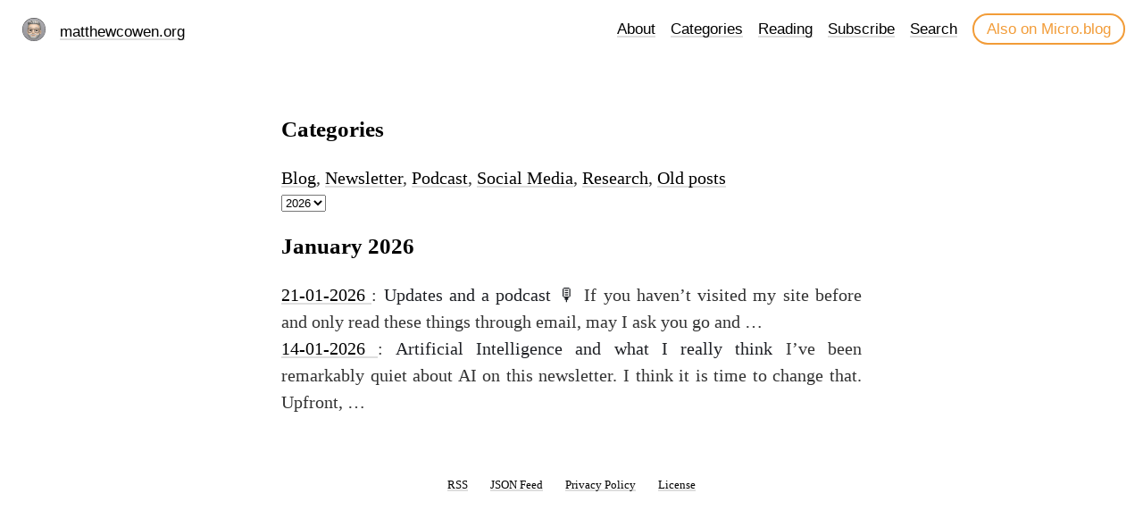

--- FILE ---
content_type: text/html; charset=utf-8
request_url: https://matthewcowen.org/archive/
body_size: 121194
content:
<!DOCTYPE html>
<html lang="en">
<head>
  <meta charset="utf-8">
  <meta http-equiv="X-UA-Compatible" content="IE=edge,chrome=1">
  <meta name="viewport" content="width=device-width, initial-scale=1">
  <meta content="Matthew Cowen" name="author">

  <title>matthewcowen.org
		- Categories</title>

  <link href="/assets/css/style.css?1768836800" rel="stylesheet">
  <link href="/assets/css/highlight.css?1768836800" rel="stylesheet">
  <link href="/assets/css/alpine.css?1768836800" rel="stylesheet">
  <style>

.site-title {
	display: inline-block;
	font-size: 14px;
	font-weight: 500;
	line-height: 1.35;
	padding-left: 5px;
	margin-top: 0px;
	margin-bottom: 5px;
	padding-top: 5px;
	padding-bottom: 10px;
}

nav.main-nav a.cta {
	background: #ffffff;
	color: #f29c38;
	padding: 6px 14px;
	border: 2px solid #f29c38;
	border-radius: 20px;
	white-space: nowrap;
	box-shadow: none;
}

nav.main-nav a.cta:hover {
	background: #fffee4;
	color: #f29c38;
	margin-left: 12px;
}

</style>

  
  <link rel="alternate" href="https://matthewcowen.org/feed.xml" type="application/rss+xml" title="matthewcowen.org">
  <link rel="alternate" href="https://matthewcowen.org/feed.json" type="application/json" title="matthewcowen.org">




<link rel="me" href="https://micro.blog/matthewcowen">







<link rel="shortcut icon" href="https://micro.blog/matthewcowen/favicon.png" type="image/x-icon">
<link rel="EditURI" type="application/rsd+xml" href="https://matthewcowen.org/rsd.xml">
<link rel="authorization_endpoint" href="https://micro.blog/indieauth/auth">
<link rel="token_endpoint" href="https://micro.blog/indieauth/token">
<link rel="subscribe" href="https://micro.blog/users/follow">
<link rel="webmention" href="https://micro.blog/webmention">
<link rel="micropub" href="https://micro.blog/micropub">
<link rel="microsub" href="https://micro.blog/microsub">

<link rel="stylesheet" href="/custom.css?1768836800">




  <link rel="license" href="https://creativecommons.org/licenses/by-nc/4.0/">


  <meta name="robots" content="noindex">

  <link rel="stylesheet" href="/css/barefoot.min.css">
<script src="/js/barefoot.min.js"></script>
<script>
  document.addEventListener("DOMContentLoaded", (event) => {  
    var barefoot = new BareFoot();
    barefoot.init();
  });
</script>


  <link rel="me" href="https://mastodon.social/@virek">



</head>

<body>
  <nav class="main-nav">

	<div class="site-title">
		<img src="https://avatars.micro.blog/avatars/2025/50/1542434.jpg" width="25" height="25" class="site-image">		
		<a href="/">matthewcowen.org</a>
	</div>

	<div class="site-menus">

	

	

	
		
			<a href="/about/">About</a>
		
	
		
			<a href="/archive/">Categories</a>
		
	
		
			<a href="/reading/">Reading</a>
		
	
		
			<a href="/subscribe/">Subscribe</a>
		
	
		
			<a href="/search/">Search</a>
		
	

	<a class="cta" href="https://micro.blog/matthewcowen" rel="me">Also on Micro.blog</a>

	</div>
</nav>



  <section id="wrapper">
	

  
  
	<div class="archive_categories">
	  <h2>Categories</h2>
	  <p>
		
		  <a href="https://matthewcowen.org/categories/blog/">Blog</a>, 
		
		  <a href="https://matthewcowen.org/categories/newsletter/">Newsletter</a>, 
		
		  <a href="https://matthewcowen.org/categories/podcast/">Podcast</a>, 
		
		  <a href="https://matthewcowen.org/categories/social-media/">Social Media</a>, 
		
		  <a href="https://matthewcowen.org/categories/research/">Research</a>, 
		
		  <a href="https://matthewcowen.org/categories/old-posts/">Old posts</a>
		
	  </p>
	</div>
  

  
  <div class="archive_years">
	<select id="archive_popup">
		<option value="2026">2026</option>
	</select>
  </div>

  
  
  <div class="h-feed archive_posts">
	
	  
	  
		
		<h2 data-month-year="01-2026">January 2026</h2>
		
	  
	  
	  <p class="h-entry" data-year="2026">
		<a href="https://matthewcowen.org/2026/01/21/updates-and-a-podcast.html" class="u-url">
		  <time class="dt-published" datetime="21-01-2026T09:22:55-2200">
			21-01-2026
		  </time>
		</a>:
		
		  <span class="p-name"><b>Updates and a podcast 🎙️</b></span>
		
		<span class="p-summary">If you haven’t visited my site before and only read these things through email, may I ask you go and …</span>
		
	  </p>
	
	  
	  
	  
	  <p class="h-entry" data-year="2026">
		<a href="https://matthewcowen.org/2026/01/14/january-artificial-intelligence-and-what.html" class="u-url">
		  <time class="dt-published" datetime="14-01-2026T08:30:00-3000">
			14-01-2026
		  </time>
		</a>:
		
		  <span class="p-name"><b>Artificial Intelligence and what I really think</b></span>
		
		<span class="p-summary">I’ve been remarkably quiet about AI on this newsletter. I think it is time to change that. Upfront, …</span>
		
	  </p>
	
	  
	  
		
		<h2 data-month-year="12-2025">December 2025</h2>
		
	  
	  
	  <p class="h-entry" data-year="2025">
		<a href="https://matthewcowen.org/2025/12/23/its-bullshit-and-it-always.html" class="u-url">
		  <time class="dt-published" datetime="23-12-2025T05:00:00-0000">
			23-12-2025
		  </time>
		</a>:
		
		  <span class="p-name"><b>It’s bullshit, and it always was</b></span>
		
		<span class="p-summary">It’s bullshit and it always was. I don’t think I need to go into too much detail here, but I think …</span>
		
	  </p>
	
	  
	  
		
		<h2 data-month-year="09-2025">September 2025</h2>
		
	  
	  
	  <p class="h-entry" data-year="2025">
		<a href="https://matthewcowen.org/2025/09/22/normal-service-to-resume-and.html" class="u-url">
		  <time class="dt-published" datetime="22-09-2025T18:16:02-1600">
			22-09-2025
		  </time>
		</a>:
		
		  <span class="p-name"><b>Normal service to resume, and an ask 🙏</b></span>
		
		<span class="p-summary">I know, I know, I’ve taken an extended break from writing here, from what started as an intended …</span>
		
	  </p>
	
	  
	  
		
		<h2 data-month-year="04-2025">April 2025</h2>
		
	  
	  
	  <p class="h-entry" data-year="2025">
		<a href="https://matthewcowen.org/2025/04/07/march-april-its-not-dns.html" class="u-url">
		  <time class="dt-published" datetime="07-04-2025T20:36:56-3600">
			07-04-2025
		  </time>
		</a>:
		
		  <span class="p-name"><b>It’s not DNS …</b></span>
		
		<span class="p-summary">If you have been reading my writing for the last few years or so, you’ll know that I have been …</span>
		
	  </p>
	
	  
	  
		
		<h2 data-month-year="03-2025">March 2025</h2>
		
	  
	  
	  <p class="h-entry" data-year="2025">
		<a href="https://matthewcowen.org/2025/03/26/podcast-appearance-on-ict-pulse.html" class="u-url">
		  <time class="dt-published" datetime="26-03-2025T08:41:23-4100">
			26-03-2025
		  </time>
		</a>:
		
		  <span class="p-name"><b>🎙️ Podcast: Appearance on ICT Pulse</b></span>
		
		<span class="p-summary">You can find the podcast and other links here.
This podcast is recorded in English.
This is an …</span>
		
	  </p>
	
	  
	  
	  
	  <p class="h-entry" data-year="2025">
		<a href="https://matthewcowen.org/2025/03/25/march-march-agency-the-splinternet.html" class="u-url">
		  <time class="dt-published" datetime="25-03-2025T06:55:32-5500">
			25-03-2025
		  </time>
		</a>:
		
		  <span class="p-name"><b>📅 March 17 - March 23 | Agency, the splinternet, and the digital plantations</b></span>
		
		<span class="p-summary">I was recently invited to participate as a regular contributor to two podcasts last week. I recorded …</span>
		
	  </p>
	
	  
	  
	  
	  <p class="h-entry" data-year="2025">
		<a href="https://matthewcowen.org/2025/03/17/march-march-getting-back-on.html" class="u-url">
		  <time class="dt-published" datetime="17-03-2025T21:41:39-4100">
			17-03-2025
		  </time>
		</a>:
		
		  <span class="p-name"><b>📅 March 03 - March 16 | Getting back on track</b></span>
		
		<span class="p-summary">“The best-laid schemes o’ mice an’ men” is what Robert Burns wrote in a poem entitled “To a Mouse, …</span>
		
	  </p>
	
	  
	  
	  
	  <p class="h-entry" data-year="2025">
		<a href="https://matthewcowen.org/2025/03/03/february-march-internet-infrastructure-and.html" class="u-url">
		  <time class="dt-published" datetime="03-03-2025T20:51:52-5100">
			03-03-2025
		  </time>
		</a>:
		
		  <span class="p-name"><b>📅 February 24 - March 02 | Internet Infrastructure and politics</b></span>
		
		<span class="p-summary">I really did fall out of the habit of writing these things! I realised that I messed up the dates of …</span>
		
	  </p>
	
	  
	  
		
		<h2 data-month-year="02-2025">February 2025</h2>
		
	  
	  
	  <p class="h-entry" data-year="2025">
		<a href="https://matthewcowen.org/2025/02/24/february-february-scraping-the-depths.html" class="u-url">
		  <time class="dt-published" datetime="24-02-2025T20:51:14-5100">
			24-02-2025
		  </time>
		</a>:
		
		  <span class="p-name"><b>📅 February 17 - February 23 | Scraping the depths</b></span>
		
		<span class="p-summary">One week turned into two. Taking a short break is a good thing.
But, if I’m honest, I’m rather …</span>
		
	  </p>
	
	  
	  
	  
	  <p class="h-entry" data-year="2025">
		<a href="https://matthewcowen.org/2025/02/11/february-february-no-newsletter-this.html" class="u-url">
		  <time class="dt-published" datetime="11-02-2025T07:54:52-5400">
			11-02-2025
		  </time>
		</a>:
		
		  <span class="p-name"><b>📅 February 03 - February 09 | No newsletter this week. Sorry.</b></span>
		
		<span class="p-summary">My apologies, there’ll be no writing this week.
A personal situation has kiboshed any plans I had to …</span>
		
	  </p>
	
	  
	  
	  
	  <p class="h-entry" data-year="2025">
		<a href="https://matthewcowen.org/2025/02/03/january-february-under-attack.html" class="u-url">
		  <time class="dt-published" datetime="03-02-2025T19:41:40-4100">
			03-02-2025
		  </time>
		</a>:
		
		  <span class="p-name"><b>📅 January 27 - February 02 | Under attack</b></span>
		
		<span class="p-summary">That’s it, done. The first month of the year is already over.
If it didn’t pass by at breakneck pace …</span>
		
	  </p>
	
	  
	  
		
		<h2 data-month-year="01-2025">January 2025</h2>
		
	  
	  
	  <p class="h-entry" data-year="2025">
		<a href="https://matthewcowen.org/2025/01/28/january-january-analog-privilege.html" class="u-url">
		  <time class="dt-published" datetime="28-01-2025T08:00:00-0000">
			28-01-2025
		  </time>
		</a>:
		
		  <span class="p-name"><b>📅 January 20 - January 26 | Analog Privilege</b></span>
		
		<span class="p-summary">In what I can only describe as a fantastically depressing week, with events worldwide kicking off as …</span>
		
	  </p>
	
	  
	  
	  
	  <p class="h-entry" data-year="2025">
		<a href="https://matthewcowen.org/2025/01/21/january-january-all-your-internets.html" class="u-url">
		  <time class="dt-published" datetime="21-01-2025T07:57:59-5700">
			21-01-2025
		  </time>
		</a>:
		
		  <span class="p-name"><b>📅 January 13 - January 19 | All your Internets are belong to us</b></span>
		
		<span class="p-summary">A picture tells a thousand words.
I didn’t set out to write this. I had planned on writing about the …</span>
		
	  </p>
	
	  
	  
	  
	  <p class="h-entry" data-year="2025">
		<a href="https://matthewcowen.org/2025/01/13/january-january-are-bigger-models.html" class="u-url">
		  <time class="dt-published" datetime="13-01-2025T20:35:15-3500">
			13-01-2025
		  </time>
		</a>:
		
		  <span class="p-name"><b>📅 January 06 - January 12 | Are bigger models better for AI?</b></span>
		
		<span class="p-summary">Good day everyone, and may I wish you a happy 2025.
I’m back with the first proper article of 2025 …</span>
		
	  </p>
	
	  
	  
	  
	  <p class="h-entry" data-year="2025">
		<a href="https://matthewcowen.org/2025/01/06/a-little-therapy-and-an.html" class="u-url">
		  <time class="dt-published" datetime="06-01-2025T15:53:02-5300">
			06-01-2025
		  </time>
		</a>:
		
		  <span class="p-name"><b>🗞️ A little therapy and an announcement</b></span>
		
		<span class="p-summary">Good morning all, from a sunny Martinique this morning.
I’ve been going over some old writing as a …</span>
		
	  </p>
	
	  
	  
		
		<h2 data-month-year="12-2024">December 2024</h2>
		
	  
	  
	  <p class="h-entry" data-year="2024">
		<a href="https://matthewcowen.org/2024/12/23/december-december-a-shortish-review.html" class="u-url">
		  <time class="dt-published" datetime="23-12-2024T20:08:01-0800">
			23-12-2024
		  </time>
		</a>:
		
		  <span class="p-name"><b>📅 December 16 - December 22 | A short(-ish) review and thoughts for next year</b></span>
		
		<span class="p-summary">If you know me well, you know that this is one of my least favourite times of the year. It’s …</span>
		
	  </p>
	
	  
	  
	  
	  <p class="h-entry" data-year="2024">
		<a href="https://matthewcowen.org/2024/12/17/december-december-conscientious.html" class="u-url">
		  <time class="dt-published" datetime="17-12-2024T07:22:38-2200">
			17-12-2024
		  </time>
		</a>:
		
		  <span class="p-name"><b>📅 December 09 - December 15 | Conscientious Objector</b></span>
		
		<span class="p-summary">It’s a reasonably short one today. I’m progressing on what I promised to write up but haven’t been …</span>
		
	  </p>
	
	  
	  
	  
	  <p class="h-entry" data-year="2024">
		<a href="https://matthewcowen.org/2024/12/10/december-december-the.html" class="u-url">
		  <time class="dt-published" datetime="10-12-2024T08:44:11-4400">
			10-12-2024
		  </time>
		</a>:
		
		  <span class="p-name"><b>📅 December 02 - December 08 | The Perilous Potential of Tech</b></span>
		
		<span class="p-summary">There are times when I start writing these articles, and I suddenly think to myself, oh shit. I …</span>
		
	  </p>
	
	  
	  
	  
	  <p class="h-entry" data-year="2024">
		<a href="https://matthewcowen.org/2024/12/03/november-december-internet.html" class="u-url">
		  <time class="dt-published" datetime="03-12-2024T07:58:38-5800">
			03-12-2024
		  </time>
		</a>:
		
		  <span class="p-name"><b>📅 November 25 - December 01 | Internet adoption is slowing, while we’re slowly losing control of it</b></span>
		
		<span class="p-summary">In this week’s discussion, I’m returning to the subject of Internet Governance and how the Internet …</span>
		
	  </p>
	
	  
	  
		
		<h2 data-month-year="11-2024">November 2024</h2>
		
	  
	  
	  <p class="h-entry" data-year="2024">
		<a href="https://matthewcowen.org/2024/11/26/november-november-a.html" class="u-url">
		  <time class="dt-published" datetime="26-11-2024T08:23:44-2300">
			26-11-2024
		  </time>
		</a>:
		
		  <span class="p-name"><b>📅 November 18 - November 24 | A half step is better than nothing, I suppose 🤷‍♂️</b></span>
		
		<span class="p-summary">I’m back after a much-needed short break where I travelled across the Atlantic Ocean approximately …</span>
		
	  </p>
	
	  
	  
	  
	  <p class="h-entry" data-year="2024">
		<a href="https://matthewcowen.org/2024/11/04/october-november-the.html" class="u-url">
		  <time class="dt-published" datetime="04-11-2024T19:57:20-5700">
			04-11-2024
		  </time>
		</a>:
		
		  <span class="p-name"><b>📅 October 28 - November 03 | The madness of King Zuck</b></span>
		
		<span class="p-summary">Last week was a shorter week than normal, as Friday the 1st of November is a bank holiday in France, …</span>
		
	  </p>
	
	  
	  
		
		<h2 data-month-year="10-2024">October 2024</h2>
		
	  
	  
	  <p class="h-entry" data-year="2024">
		<a href="https://matthewcowen.org/2024/10/29/october-october-arin.html" class="u-url">
		  <time class="dt-published" datetime="29-10-2024T07:25:03-2500">
			29-10-2024
		  </time>
		</a>:
		
		  <span class="p-name"><b>📅 October 21 - October 27 | ARIN Meeting and IPv6 adoption stagnation</b></span>
		
		<span class="p-summary">The current climate on the island continued this week with several incidents of violence and general …</span>
		
	  </p>
	
	  
	  
	  
	  <p class="h-entry" data-year="2024">
		<a href="https://matthewcowen.org/2024/10/21/october-october-lets.html" class="u-url">
		  <time class="dt-published" datetime="21-10-2024T19:26:06-2600">
			21-10-2024
		  </time>
		</a>:
		
		  <span class="p-name"><b>📅 October 14 - October 21 | Let’s use our meatware</b></span>
		
		<span class="p-summary">It has been another week of tension on the island despite an accord being signed by several actors …</span>
		
	  </p>
	
	  
	  
	  
	  <p class="h-entry" data-year="2024">
		<a href="https://matthewcowen.org/2024/10/17/podcast-appearance-on.html" class="u-url">
		  <time class="dt-published" datetime="17-10-2024T07:26:58-2600">
			17-10-2024
		  </time>
		</a>:
		
		  <span class="p-name"><b>🎙️ Podcast: Appearance on Innovation, Agilité et Excellence</b></span>
		
		<span class="p-summary">You can find the podcast and other links here.
This podcast is recorded in French, but using …</span>
		
	  </p>
	
	  
	  
	  
	  <p class="h-entry" data-year="2024">
		<a href="https://matthewcowen.org/2024/10/14/october-october-eeieeio.html" class="u-url">
		  <time class="dt-published" datetime="14-10-2024T19:45:08-4500">
			14-10-2024
		  </time>
		</a>:
		
		  <span class="p-name"><b>📅 October 07 - October 13 | Ee-I-Ee-.io</b></span>
		
		<span class="p-summary">It has been a challenging week and not one conducive to reflection or giving me time to think about …</span>
		
	  </p>
	
	  
	  
	  
	  <p class="h-entry" data-year="2024">
		<a href="https://matthewcowen.org/2024/10/07/september-october-my.html" class="u-url">
		  <time class="dt-published" datetime="07-10-2024T18:33:21-3300">
			07-10-2024
		  </time>
		</a>:
		
		  <span class="p-name"><b>📅 September 30 - October 06 | My Spidey-sense says…</b></span>
		
		<span class="p-summary">I don’t know. I must have gotten up in a bad mood or something. This is to announce the colour of …</span>
		
	  </p>
	
	  
	  
		
		<h2 data-month-year="09-2024">September 2024</h2>
		
	  
	  
	  <p class="h-entry" data-year="2024">
		<a href="https://matthewcowen.org/2024/09/30/september-september-a.html" class="u-url">
		  <time class="dt-published" datetime="30-09-2024T09:39:02-3900">
			30-09-2024
		  </time>
		</a>:
		
		  <span class="p-name"><b>📅 September 23 - September 29 | A few quick thoughts and links</b></span>
		
		<span class="p-summary">Good morning. I hope you’re doing well. I’m writing this at the end of a busy week that hasn’t left …</span>
		
	  </p>
	
	  
	  
	  
	  <p class="h-entry" data-year="2024">
		<a href="https://matthewcowen.org/2024/09/23/september-september-vote.html" class="u-url">
		  <time class="dt-published" datetime="23-09-2024T09:00:44-0000">
			23-09-2024
		  </time>
		</a>:
		
		  <span class="p-name"><b>📅 September 16 - September 22 | Vote for me, parlour tricks and sketchy Internet behaviour</b></span>
		
		<span class="p-summary">If you live in the Caribbean or have interests in the region, you’ll know that we’re now past the …</span>
		
	  </p>
	
	  
	  
	  
	  <p class="h-entry" data-year="2024">
		<a href="https://matthewcowen.org/2024/09/16/september-september-bits.html" class="u-url">
		  <time class="dt-published" datetime="16-09-2024T19:21:17-2100">
			16-09-2024
		  </time>
		</a>:
		
		  <span class="p-name"><b>📅 September 09 - September 15 | Bits and bobs</b></span>
		
		<span class="p-summary">Finally, after a few days of rain, rain, rain, we’re back to no weather alerts for a little respite. …</span>
		
	  </p>
	
	  
	  
	  
	  <p class="h-entry" data-year="2024">
		<a href="https://matthewcowen.org/2024/09/09/september-september-internet.html" class="u-url">
		  <time class="dt-published" datetime="09-09-2024T10:19:45-1900">
			09-09-2024
		  </time>
		</a>:
		
		  <span class="p-name"><b>📅 September 02 - September 08 | Internet blocking and the (not so great) firewall of Pakistan</b></span>
		
		<span class="p-summary">It might be a short one today, as I am currently writing this amid a fairly heavy tropical wave …</span>
		
	  </p>
	
	  
	  
	  
	  <p class="h-entry" data-year="2024">
		<a href="https://matthewcowen.org/2024/09/02/august-september-social.html" class="u-url">
		  <time class="dt-published" datetime="02-09-2024T19:22:21-2200">
			02-09-2024
		  </time>
		</a>:
		
		  <span class="p-name"><b>📅 August 26 - September 01 | Social Web developments</b></span>
		
		<span class="p-summary">😱 It’s already September! I’m not entirely sure where the earlier part of the year went. A lot of …</span>
		
	  </p>
	
	  
	  
		
		<h2 data-month-year="08-2024">August 2024</h2>
		
	  
	  
	  <p class="h-entry" data-year="2024">
		<a href="https://matthewcowen.org/2024/08/26/august-august-fediverse.html" class="u-url">
		  <time class="dt-published" datetime="26-08-2024T20:43:26-4300">
			26-08-2024
		  </time>
		</a>:
		
		  <span class="p-name"><b>📅 August 19 - August 25 | Fediverse governance and a scorpion</b></span>
		
		<span class="p-summary">Good morning from a frighteningly quiet Caribbean in terms of hurricane activity. Looking at the …</span>
		
	  </p>
	
	  
	  
	  
	  <p class="h-entry" data-year="2024">
		<a href="https://matthewcowen.org/2024/08/19/august-august-breaking.html" class="u-url">
		  <time class="dt-published" datetime="19-08-2024T13:38:31-3800">
			19-08-2024
		  </time>
		</a>:
		
		  <span class="p-name"><b>📅 August 12 - August 18 | Breaking things</b></span>
		
		<span class="p-summary">Unless you’ve not been reading, you’ll have noticed that I have been a bit down on “tech” lately. …</span>
		
	  </p>
	
	  
	  
	  
	  <p class="h-entry" data-year="2024">
		<a href="https://matthewcowen.org/2024/08/12/august-august-digital.html" class="u-url">
		  <time class="dt-published" datetime="12-08-2024T09:00:00-0000">
			12-08-2024
		  </time>
		</a>:
		
		  <span class="p-name"><b>📅 August 05 - August 11 | Digital Transformation (again) and a couple of book recommendations</b></span>
		
		<span class="p-summary">We’re getting into the main activity of hurricane season, and things are starting to liven up. There …</span>
		
	  </p>
	
	  
	  
	  
	  <p class="h-entry" data-year="2024">
		<a href="https://matthewcowen.org/2024/08/05/july-august-crypto.html" class="u-url">
		  <time class="dt-published" datetime="05-08-2024T17:16:01-1600">
			05-08-2024
		  </time>
		</a>:
		
		  <span class="p-name"><b>📅 July 29 - August 04 | Crypto, CrowdStrike, and “Pirate Internet”?</b></span>
		
		<span class="p-summary">Good morning from a very wet eastern Caribbean as I write this on a Monday morning in my office. …</span>
		
	  </p>
	
	  
	  
		
		<h2 data-month-year="07-2024">July 2024</h2>
		
	  
	  
	  <p class="h-entry" data-year="2024">
		<a href="https://matthewcowen.org/2024/07/29/july-july-newsletter.html" class="u-url">
		  <time class="dt-published" datetime="29-07-2024T08:43:54-4300">
			29-07-2024
		  </time>
		</a>:
		
		  <span class="p-name"><b>📅 July 22 - July 28 | Newsletter news and a new project</b></span>
		
		<span class="p-summary">I want to start this edition with a little apology. Last week, on Tuesday, you would have received …</span>
		
	  </p>
	
	  
	  
	  
	  <p class="h-entry" data-year="2024">
		<a href="https://matthewcowen.org/2024/07/22/july-july-big.html" class="u-url">
		  <time class="dt-published" datetime="22-07-2024T09:13:10-1300">
			22-07-2024
		  </time>
		</a>:
		
		  <span class="p-name"><b>📅 July 15 - July 21 | Big Tech. Big Influence. Big Responsibility.</b></span>
		
		<span class="p-summary">It would be an understatement to say that last week was a quiet news week. I’m not going to get …</span>
		
	  </p>
	
	  
	  
	  
	  <p class="h-entry" data-year="2024">
		<a href="https://matthewcowen.org/2024/07/15/july-july-just.html" class="u-url">
		  <time class="dt-published" datetime="15-07-2024T09:00:00-0000">
			15-07-2024
		  </time>
		</a>:
		
		  <span class="p-name"><b>📅 July 08 - July 14 | Just checking in</b></span>
		
		<span class="p-summary">I just completed two full weeks of working with my new employer. I have a great deal of flexibility …</span>
		
	  </p>
	
	  
	  
	  
	  <p class="h-entry" data-year="2024">
		<a href="https://matthewcowen.org/2024/07/08/july-july-internet.html" class="u-url">
		  <time class="dt-published" datetime="08-07-2024T19:54:17-5400">
			08-07-2024
		  </time>
		</a>:
		
		  <span class="p-name"><b>📅 July 01 - July 07 | Internet Governance, challenges, and my role in it</b></span>
		
		<span class="p-summary">I had a very full week this week for a couple of reasons:
One, I was asked to take part in a jury to …</span>
		
	  </p>
	
	  
	  
	  
	  <p class="h-entry" data-year="2024">
		<a href="https://matthewcowen.org/2024/07/04/june-july-techs.html" class="u-url">
		  <time class="dt-published" datetime="04-07-2024T15:52:41-5200">
			04-07-2024
		  </time>
		</a>:
		
		  <span class="p-name"><b>📅 June 24 - June 30 | Tech&#39;s Impact: Time for a change</b></span>
		
		<span class="p-summary">I’m a little late with this blog for a couple of reasons, one being a massive hurricane passing …</span>
		
	  </p>
	
	  
	  
		
		<h2 data-month-year="06-2024">June 2024</h2>
		
	  
	  
	  <p class="h-entry" data-year="2024">
		<a href="https://matthewcowen.org/2024/06/24/june-june-end.html" class="u-url">
		  <time class="dt-published" datetime="24-06-2024T06:17:48-1700">
			24-06-2024
		  </time>
		</a>:
		
		  <span class="p-name"><b>📅 June 17 - June 23 | End of term, big bad internet, and Ballet</b></span>
		
		<span class="p-summary">The end of the school year is always a busy time, finishing off the last of the lessons, fielding …</span>
		
	  </p>
	
	  
	  
	  
	  <p class="h-entry" data-year="2024">
		<a href="https://matthewcowen.org/2024/06/17/june-june-watch.html" class="u-url">
		  <time class="dt-published" datetime="17-06-2024T11:55:13-5500">
			17-06-2024
		  </time>
		</a>:
		
		  <span class="p-name"><b>📅 June 10 - June 16 | Watch out for cybersecurity issues at the Olympic Games</b></span>
		
		<span class="p-summary">I’d mentioned previously that I had been travelling, specifically I was in Spain for 10 days or so. …</span>
		
	  </p>
	
	  
	  
	  
	  <p class="h-entry" data-year="2024">
		<a href="https://matthewcowen.org/2024/06/10/june-june-real.html" class="u-url">
		  <time class="dt-published" datetime="10-06-2024T08:57:54-5700">
			10-06-2024
		  </time>
		</a>:
		
		  <span class="p-name"><b>📅 June 03 - June 09 | Real “Digital Transformation” and what it looks like</b></span>
		
		<span class="p-summary">Another week done with a flurry of activity more towards the end of the week than in the middle. …</span>
		
	  </p>
	
	  
	  
	  
	  <p class="h-entry" data-year="2024">
		<a href="https://matthewcowen.org/2024/06/03/may-june-getting.html" class="u-url">
		  <time class="dt-published" datetime="03-06-2024T09:00:00-0000">
			03-06-2024
		  </time>
		</a>:
		
		  <span class="p-name"><b>📅 May 27 - June 02 | Getting back on track</b></span>
		
		<span class="p-summary">It has been quiet around here for a while as I was travelling for a few days in Europe. Then, as …</span>
		
	  </p>
	
	  
	  
		
		<h2 data-month-year="05-2024">May 2024</h2>
		
	  
	  
	  <p class="h-entry" data-year="2024">
		<a href="https://matthewcowen.org/2024/05/10/arin-community-grant.html" class="u-url">
		  <time class="dt-published" datetime="10-05-2024T15:08:21-0800">
			10-05-2024
		  </time>
		</a>:
		
		  <span class="p-name"><b>ARIN Community Grant</b></span>
		
		<span class="p-summary">As you know, I’ve been taking Internet Governance very seriously for a few years now and have …</span>
		
	  </p>
	
	  
	  
	  
	  <p class="h-entry" data-year="2024">
		<a href="https://matthewcowen.org/2024/05/06/april-may-the.html" class="u-url">
		  <time class="dt-published" datetime="06-05-2024T09:00:00-0000">
			06-05-2024
		  </time>
		</a>:
		
		  <span class="p-name"><b>📅 April 29 - May 05 | The Internet is dead, long live the Internet</b></span>
		
		<span class="p-summary">As I noted last week, I’ll link to articles through footnotes rather than inline https links to make …</span>
		
	  </p>
	
	  
	  
		
		<h2 data-month-year="04-2024">April 2024</h2>
		
	  
	  
	  <p class="h-entry" data-year="2024">
		<a href="https://matthewcowen.org/2024/04/29/april-april-i.html" class="u-url">
		  <time class="dt-published" datetime="29-04-2024T06:09:08-0900">
			29-04-2024
		  </time>
		</a>:
		
		  <span class="p-name"><b>📅 April 22 - April 28 | I, for one, will not let it happen</b></span>
		
		<span class="p-summary">I had a very busy week with a lot of things coming to a head art the same time. Teaching, training, …</span>
		
	  </p>
	
	  
	  
	  
	  <p class="h-entry" data-year="2024">
		<a href="https://matthewcowen.org/2024/04/23/why-im-making.html" class="u-url">
		  <time class="dt-published" datetime="23-04-2024T19:25:11-2500">
			23-04-2024
		  </time>
		</a>:
		
		  <span class="p-name"><b>🗞️ Why I’m making Internet Governance central to my work, and why you should too.</b></span>
		
		<span class="p-summary">If you’ve been following along with what I get up to over the last couple of years, you will have …</span>
		
	  </p>
	
	  
	  
	  
	  <p class="h-entry" data-year="2024">
		<a href="https://matthewcowen.org/2024/04/22/april-april-routines.html" class="u-url">
		  <time class="dt-published" datetime="22-04-2024T07:33:15-3300">
			22-04-2024
		  </time>
		</a>:
		
		  <span class="p-name"><b>📅 April 15 - April 21 | Routines and reading</b></span>
		
		<span class="p-summary">When you have a decent routine it shows. When that routine is broken, for whatever reason, if you’re …</span>
		
	  </p>
	
	  
	  
	  
	  <p class="h-entry" data-year="2024">
		<a href="https://matthewcowen.org/2024/04/18/podcast-appearance-on.html" class="u-url">
		  <time class="dt-published" datetime="18-04-2024T08:24:39-2400">
			18-04-2024
		  </time>
		</a>:
		
		  <span class="p-name"><b>🎙️ Podcast: Appearance on Innovation, Agilité et Excellence</b></span>
		
		<span class="p-summary">You can find the podcast and other links here: …</span>
		
	  </p>
	
	  
	  
	  
	  <p class="h-entry" data-year="2024">
		<a href="https://matthewcowen.org/2024/04/15/april-april-catching.html" class="u-url">
		  <time class="dt-published" datetime="15-04-2024T08:15:00-1500">
			15-04-2024
		  </time>
		</a>:
		
		  <span class="p-name"><b>📅 April 08 - April 14 | Catching up</b></span>
		
		<span class="p-summary">The week was, again, one of those weeks that was stop-and-start. My guests were still on the island, …</span>
		
	  </p>
	
	  
	  
	  
	  <p class="h-entry" data-year="2024">
		<a href="https://matthewcowen.org/2024/04/08/april-april-volcanoes.html" class="u-url">
		  <time class="dt-published" datetime="08-04-2024T10:22:38-2200">
			08-04-2024
		  </time>
		</a>:
		
		  <span class="p-name"><b>📅 April 01 - April 07 | Volcanoes and other explosive news</b></span>
		
		<span class="p-summary">The week has really broken my routines but for a good reason. As I mentioned in the last update, I …</span>
		
	  </p>
	
	  
	  
	  
	  <p class="h-entry" data-year="2024">
		<a href="https://matthewcowen.org/2024/04/06/update-we-were.html" class="u-url">
		  <time class="dt-published" datetime="06-04-2024T12:23:48-2300">
			06-04-2024
		  </time>
		</a>:
		
		  <span class="p-name"><b>🔬 Update: We were not selected</b></span>
		
		<span class="p-summary">This week, we received official notification that our proposal was not successful. There were over …</span>
		
	  </p>
	
	  
	  
	  
	  <p class="h-entry" data-year="2024">
		<a href="https://matthewcowen.org/2024/04/02/march-april-holidays.html" class="u-url">
		  <time class="dt-published" datetime="02-04-2024T05:38:18-3800">
			02-04-2024
		  </time>
		</a>:
		
		  <span class="p-name"><b>📅 March 24 - March 31 | Holidays</b></span>
		
		<span class="p-summary">No week note this week. I’m taking a well-earned rest and enjoying the beautiful island that I live …</span>
		
	  </p>
	
	  
	  
		
		<h2 data-month-year="03-2024">March 2024</h2>
		
	  
	  
	  <p class="h-entry" data-year="2024">
		<a href="https://matthewcowen.org/2024/03/25/march-march-coffee.html" class="u-url">
		  <time class="dt-published" datetime="25-03-2024T08:28:52-2800">
			25-03-2024
		  </time>
		</a>:
		
		  <span class="p-name"><b>📅 March 18 - March 24 | Coffee, reading and Internet Governance</b></span>
		
		<span class="p-summary">It was another one of those weeks that seemed to come and pass without much particularly standing …</span>
		
	  </p>
	
	  
	  
	  
	  <p class="h-entry" data-year="2024">
		<a href="https://matthewcowen.org/2024/03/18/march-march-internet.html" class="u-url">
		  <time class="dt-published" datetime="18-03-2024T08:06:12-0600">
			18-03-2024
		  </time>
		</a>:
		
		  <span class="p-name"><b>📅 March 11 - March 17 | Internet, coffee and AI data governance</b></span>
		
		<span class="p-summary">I have a particular difficulty writing this part of the blog as I don’t seem to recall any details …</span>
		
	  </p>
	
	  
	  
	  
	  <p class="h-entry" data-year="2024">
		<a href="https://matthewcowen.org/2024/03/11/march-march-projects.html" class="u-url">
		  <time class="dt-published" datetime="11-03-2024T08:16:00-1600">
			11-03-2024
		  </time>
		</a>:
		
		  <span class="p-name"><b>📅 March 04 - March 10 | Projects and craptocurrencies 🤦‍♂️</b></span>
		
		<span class="p-summary">I had one of those in-between weeks. I would probably be better describing it as a transition week. …</span>
		
	  </p>
	
	  
	  
	  
	  <p class="h-entry" data-year="2024">
		<a href="https://matthewcowen.org/2024/03/06/eu-regulation-monetisation.html" class="u-url">
		  <time class="dt-published" datetime="06-03-2024T09:32:39-3200">
			06-03-2024
		  </time>
		</a>:
		
		  <span class="p-name"><b>🗞️ EU Regulation, monetisation and GenAI (again)</b></span>
		
		<span class="p-summary">Source: Pixabay
I like the philosophy stating that writing is thinking and that to write clearly, …</span>
		
	  </p>
	
	  
	  
		
		<h2 data-month-year="02-2024">February 2024</h2>
		
	  
	  
	  <p class="h-entry" data-year="2024">
		<a href="https://matthewcowen.org/2024/02/26/february-february-weekly.html" class="u-url">
		  <time class="dt-published" datetime="26-02-2024T08:15:00-1500">
			26-02-2024
		  </time>
		</a>:
		
		  <span class="p-name"><b>📅 February 19 - February 25 | Weekly update</b></span>
		
		<span class="p-summary">With Carnaval over, it was back to some serious work. I had a fairly eclectic week with some …</span>
		
	  </p>
	
	  
	  
	  
	  <p class="h-entry" data-year="2024">
		<a href="https://matthewcowen.org/2024/02/19/february-february-blog.html" class="u-url">
		  <time class="dt-published" datetime="19-02-2024T08:24:00-2400">
			19-02-2024
		  </time>
		</a>:
		
		  <span class="p-name"><b>📅 February 12 - February 18 | Blog update</b></span>
		
		<span class="p-summary">Carnaval, productivity and AI 🥴 Source: https://www.moderntiki.com/velvet-ti-punch/
Where I live, …</span>
		
	  </p>
	
	  
	  
	  
	  <p class="h-entry" data-year="2024">
		<a href="https://matthewcowen.org/2024/02/12/february-february-weekly.html" class="u-url">
		  <time class="dt-published" datetime="12-02-2024T08:37:00-3700">
			12-02-2024
		  </time>
		</a>:
		
		  <span class="p-name"><b>📅 February 05 - February 11 | Weekly blog update</b></span>
		
		<span class="p-summary">A new contract My week was a little more stressful than I would have liked or anticipated. I teach …</span>
		
	  </p>
	
	  
	  
	  
	  <p class="h-entry" data-year="2024">
		<a href="https://matthewcowen.org/2024/02/05/january-february-weekly.html" class="u-url">
		  <time class="dt-published" datetime="05-02-2024T09:00:00-0000">
			05-02-2024
		  </time>
		</a>:
		
		  <span class="p-name"><b>📅 January 29 - February 04 | Weekly update</b></span>
		
		<span class="p-summary">I got a bonus day… because I forgot something I had a full week and week that brought some surprises …</span>
		
	  </p>
	
	  
	  
	  
	  <p class="h-entry" data-year="2024">
		<a href="https://matthewcowen.org/2024/02/02/january-an-open.html" class="u-url">
		  <time class="dt-published" datetime="02-02-2024T19:56:09-5600">
			02-02-2024
		  </time>
		</a>:
		
		  <span class="p-name"><b>🗞️ January 2024 - An Open Internet and Thoughts on Generative AI</b></span>
		
		<span class="p-summary">This is my first newsletter of 2024, and it’s a long one. I look forward to writing more during the …</span>
		
	  </p>
	
	  
	  
		
		<h2 data-month-year="01-2024">January 2024</h2>
		
	  
	  
	  <p class="h-entry" data-year="2024">
		<a href="https://matthewcowen.org/2024/01/31/the-thoughts-behind.html" class="u-url">
		  <time class="dt-published" datetime="31-01-2024T19:22:50-2200">
			31-01-2024
		  </time>
		</a>:
		
		  <span class="p-name"><b>🔬 Thoughts behind the research question</b></span>
		
		<span class="p-summary">I wanted to expand upon our thoughts on the research question for our proposal at the Stanford …</span>
		
	  </p>
	
	  
	  
	  
	  <p class="h-entry" data-year="2024">
		<a href="https://matthewcowen.org/2024/01/29/january-january-why.html" class="u-url">
		  <time class="dt-published" datetime="29-01-2024T08:46:00-4600">
			29-01-2024
		  </time>
		</a>:
		
		  <span class="p-name"><b>📅  January 22 - January 28 | Why did we build this surveillance machine?</b></span>
		
		<span class="p-summary">Internet governance training and being spied on by Meta I started a new training course from the …</span>
		
	  </p>
	
	  
	  
	  
	  <p class="h-entry" data-year="2024">
		<a href="https://matthewcowen.org/2024/01/27/online-safety-research.html" class="u-url">
		  <time class="dt-published" datetime="27-01-2024T08:45:48-4500">
			27-01-2024
		  </time>
		</a>:
		
		  <span class="p-name"><b>🔬 Online safety research in the Caribbean - The process</b></span>
		
		<span class="p-summary">Following on from the announcement we made relating to the research proposal, the next bit of news …</span>
		
	  </p>
	
	  
	  
	  
	  <p class="h-entry" data-year="2024">
		<a href="https://matthewcowen.org/2024/01/24/if-youre-interested.html" class="u-url">
		  <time class="dt-published" datetime="24-01-2024T08:59:06-5900">
			24-01-2024
		  </time>
		</a>:
		
		<span class="p-summary">If you’re interested, last month, I presented a case study on CBDCs in the Caribbean for an UNCTAD …</span>
		
	  </p>
	
	  
	  
	  
	  <p class="h-entry" data-year="2024">
		<a href="https://matthewcowen.org/2024/01/22/online-safety-research.html" class="u-url">
		  <time class="dt-published" datetime="22-01-2024T18:24:00-2400">
			22-01-2024
		  </time>
		</a>:
		
		  <span class="p-name"><b>🔬 Online safety research in the Caribbean</b></span>
		
		<span class="p-summary">I’m pleased to announce that I have been working with Michele Marius on a call for proposals from …</span>
		
	  </p>
	
	  
	  
	  
	  <p class="h-entry" data-year="2024">
		<a href="https://matthewcowen.org/2024/01/22/january-january-deadlines.html" class="u-url">
		  <time class="dt-published" datetime="22-01-2024T07:44:24-4400">
			22-01-2024
		  </time>
		</a>:
		
		  <span class="p-name"><b>📅  January 15 - January 21 | Deadlines and an LP12</b></span>
		
		<span class="p-summary">Deadline approaching I had another week of lots of things running simultaneously. I spent several …</span>
		
	  </p>
	
	  
	  
	  
	  <p class="h-entry" data-year="2024">
		<a href="https://matthewcowen.org/2024/01/18/the-arin-fellowship.html" class="u-url">
		  <time class="dt-published" datetime="18-01-2024T18:47:00-4700">
			18-01-2024
		  </time>
		</a>:
		
		  <span class="p-name"><b>📅 The ARIN Fellowship - Why This Fellowship Is for Everyone</b></span>
		
		<span class="p-summary">After umming and ahhing for a couple of years this summer, I decided to apply for the ARIN …</span>
		
	  </p>
	
	  
	  
	  
	  <p class="h-entry" data-year="2024">
		<a href="https://matthewcowen.org/2024/01/16/what-a-wonderful.html" class="u-url">
		  <time class="dt-published" datetime="16-01-2024T07:46:08-4600">
			16-01-2024
		  </time>
		</a>:
		
		<span class="p-summary">What a wonderful and fun design the new Rabbit RI AI Assistant is. But I just can’t shake the …</span>
		
	  </p>
	
	  
	  
	  
	  <p class="h-entry" data-year="2024">
		<a href="https://matthewcowen.org/2024/01/14/january-january-proposal.html" class="u-url">
		  <time class="dt-published" datetime="14-01-2024T11:58:55-5800">
			14-01-2024
		  </time>
		</a>:
		
		  <span class="p-name"><b>📅  January 07 - January 14 | Proposal Writing and Presentations</b></span>
		
		<span class="p-summary">January updates I don’t know about you, but I feel like the first two weeks of 2024 have rolled off …</span>
		
	  </p>
	
	  
	  
	  
	  <p class="h-entry" data-year="2024">
		<a href="https://matthewcowen.org/2024/01/12/194531.html" class="u-url">
		  <time class="dt-published" datetime="12-01-2024T19:48:59-4800">
			12-01-2024
		  </time>
		</a>:
		
		  <span class="p-name"><b>📅  What Dunbar&#39;s Number Gets RIght</b></span>
		
		<span class="p-summary">We can argue whether it is fifty, one hundred and fifty or a thousand. But we can’t argue that …</span>
		
	  </p>
	
	  
	  
	  
	  <p class="h-entry" data-year="2024">
		<a href="https://matthewcowen.org/2024/01/10/as-an-independent.html" class="u-url">
		  <time class="dt-published" datetime="10-01-2024T19:20:24-2000">
			10-01-2024
		  </time>
		</a>:
		
		<span class="p-summary">As an independent consultant, I can choose how I spend my time. This morning, I presented on the …</span>
		
	  </p>
	
	  
	  
	  
	  <p class="h-entry" data-year="2024">
		<a href="https://matthewcowen.org/2024/01/08/january-january-new.html" class="u-url">
		  <time class="dt-published" datetime="08-01-2024T08:27:41-2700">
			08-01-2024
		  </time>
		</a>:
		
		  <span class="p-name"><b>📅  January 01 - January 07 | New Year&#39;s Note</b></span>
		
		<span class="p-summary">Kicking off the new year with a new site and a renewed profile The first week after the new year is …</span>
		
	  </p>
	
	  
	  
	  
	  <p class="h-entry" data-year="2024">
		<a href="https://matthewcowen.org/2024/01/06/thanks-manton-for.html" class="u-url">
		  <time class="dt-published" datetime="06-01-2024T11:33:13-3300">
			06-01-2024
		  </time>
		</a>:
		
		<span class="p-summary">Thanks @manton for the eBook format. Not sure if it is my download, but on page 98 (for me), there’s …</span>
		
	  </p>
	
	  
	  
	  
	  <p class="h-entry" data-year="2024">
		<a href="https://matthewcowen.org/2024/01/02/december-december-taking.html" class="u-url">
		  <time class="dt-published" datetime="02-01-2024T20:55:10-5500">
			02-01-2024
		  </time>
		</a>:
		
		  <span class="p-name"><b>📅 December 25 - December 31: Taking a break and end of year thoughts</b></span>
		
		<span class="p-summary">2023 came to a close, and I’m pretty glad to see the back of it I’m pretty happy that the year …</span>
		
	  </p>
	
	  
	  
		
		<h2 data-month-year="12-2023">December 2023</h2>
		
	  
	  
	  <p class="h-entry" data-year="2023">
		<a href="https://matthewcowen.org/2023/12/25/december-december-winding.html" class="u-url">
		  <time class="dt-published" datetime="25-12-2023T08:58:00-5800">
			25-12-2023
		  </time>
		</a>:
		
		  <span class="p-name"><b>📅 December 18 - December 24: Winding down</b></span>
		
		<span class="p-summary">I had a busy week finishing the teaching hours for the three institutions I work for. That took up a …</span>
		
	  </p>
	
	  
	  
	  
	  <p class="h-entry" data-year="2023">
		<a href="https://matthewcowen.org/2023/12/23/the-future-of.html" class="u-url">
		  <time class="dt-published" datetime="23-12-2023T20:06:14-0600">
			23-12-2023
		  </time>
		</a>:
		
		  <span class="p-name"><b>🗞️ The future of The Future is Digital</b></span>
		
		<span class="p-summary">Tolerating intolerance is not a good strategyWhen I started this newsletter, I deliberately chose a …</span>
		
	  </p>
	
	  
	  
	  
	  <p class="h-entry" data-year="2023">
		<a href="https://matthewcowen.org/2023/12/18/december-december-starting.html" class="u-url">
		  <time class="dt-published" datetime="18-12-2023T08:22:00-2200">
			18-12-2023
		  </time>
		</a>:
		
		  <span class="p-name"><b>📅 December 11 - December 17: Starting to wind up the year</b></span>
		
		<span class="p-summary">Like most weeks, I had a bit of teaching to do on various subjects. I teach a little AI, some pure …</span>
		
	  </p>
	
	  
	  
	  
	  <p class="h-entry" data-year="2023">
		<a href="https://matthewcowen.org/2023/12/11/december-december-btbs.html" class="u-url">
		  <time class="dt-published" datetime="11-12-2023T08:32:00-3200">
			11-12-2023
		  </time>
		</a>:
		
		  <span class="p-name"><b>📅 December 04 - December 10: BTBS (Big Tech BullShit)</b></span>
		
		<span class="p-summary">My week was pretty busy with a few projects and a lot of teaching. I teach at a couple of local …</span>
		
	  </p>
	
	  
	  
	  
	  <p class="h-entry" data-year="2023">
		<a href="https://matthewcowen.org/2023/12/04/november-december-a.html" class="u-url">
		  <time class="dt-published" datetime="04-12-2023T09:07:00-0700">
			04-12-2023
		  </time>
		</a>:
		
		  <span class="p-name"><b>📅 November 27 - December 03: A mixed and busy week despite not advancing much</b></span>
		
		<span class="p-summary">Where did the week go?
I had a few days to work on several projects but didn’t advance too well. I …</span>
		
	  </p>
	
	  
	  
		
		<h2 data-month-year="11-2023">November 2023</h2>
		
	  
	  
	  <p class="h-entry" data-year="2023">
		<a href="https://matthewcowen.org/2023/11/27/november-november-flowing.html" class="u-url">
		  <time class="dt-published" datetime="27-11-2023T07:39:00-3900">
			27-11-2023
		  </time>
		</a>:
		
		  <span class="p-name"><b>📅 November 20 - November 26: Flowing thoughts</b></span>
		
		<span class="p-summary">I’m sitting here on a Sunday evening, looking at the options for consolidation of some of my …</span>
		
	  </p>
	
	  
	  
	  
	  <p class="h-entry" data-year="2023">
		<a href="https://matthewcowen.org/2023/11/20/november-november.html" class="u-url">
		  <time class="dt-published" datetime="20-11-2023T08:16:00-1600">
			20-11-2023
		  </time>
		</a>:
		
		  <span class="p-name"><b>📅 November 13 - November 19: Teaching new students</b></span>
		
		<span class="p-summary">I had another busy week, starting a new class and teaching Microsoft technologies to a new group. I …</span>
		
	  </p>
	
	  
	  
	  
	  <p class="h-entry" data-year="2023">
		<a href="https://matthewcowen.org/2023/11/13/november-november-zombie.html" class="u-url">
		  <time class="dt-published" datetime="13-11-2023T08:00:00-0000">
			13-11-2023
		  </time>
		</a>:
		
		  <span class="p-name"><b>📅 November 07 - November 13: Zombie HomePod troubles and a busy week</b></span>
		
		<span class="p-summary">I had another very busy week in the end. It wasn’t planned that way, but it ended up being so. I had …</span>
		
	  </p>
	
	  
	  
	  
	  <p class="h-entry" data-year="2023">
		<a href="https://matthewcowen.org/2023/11/06/october-november-the.html" class="u-url">
		  <time class="dt-published" datetime="06-11-2023T08:21:44-2100">
			06-11-2023
		  </time>
		</a>:
		
		  <span class="p-name"><b>📅 October 31 - November 06: The best-laid plans… actually worked out :)</b></span>
		
		<span class="p-summary">If you follow along here, you’ll have noticed that I didn’t write anything last week. I didn’t …</span>
		
	  </p>
	
	  
	  
		
		<h2 data-month-year="10-2023">October 2023</h2>
		
	  
	  
	  <p class="h-entry" data-year="2023">
		<a href="https://matthewcowen.org/2023/10/23/october-october-travel.html" class="u-url">
		  <time class="dt-published" datetime="23-10-2023T09:55:17-5500">
			23-10-2023
		  </time>
		</a>:
		
		  <span class="p-name"><b>October 17 - October 23: Travel, Conference and a Hurricane thrown in!</b></span>
		
		<span class="p-summary">Well, that was an interesting week!
A while back, I applied for a fellowship program with ARIN, the …</span>
		
	  </p>
	
	  
	  
	  
	  <p class="h-entry" data-year="2023">
		<a href="https://matthewcowen.org/2023/10/18/october-october-wtf.html" class="u-url">
		  <time class="dt-published" datetime="18-10-2023T10:56:06-5600">
			18-10-2023
		  </time>
		</a>:
		
		  <span class="p-name"><b>October 10 - October 16: WTF SBF?</b></span>
		
		<span class="p-summary">I’m a little late with this as I’ve been travelling all weekend. Flight delays are always fun, but …</span>
		
	  </p>
	
	  
	  
	  
	  <p class="h-entry" data-year="2023">
		<a href="https://matthewcowen.org/2023/10/09/october-october-nearly.html" class="u-url">
		  <time class="dt-published" datetime="09-10-2023T08:16:48-1600">
			09-10-2023
		  </time>
		</a>:
		
		  <span class="p-name"><b>October 03 - October 09: Nearly the end of the season</b></span>
		
		<span class="p-summary">My ARIN fellowship program is progressing well and I’m getting deeper into some of the topics on the …</span>
		
	  </p>
	
	  
	  
	  
	  <p class="h-entry" data-year="2023">
		<a href="https://matthewcowen.org/2023/10/02/september-october-lots.html" class="u-url">
		  <time class="dt-published" datetime="02-10-2023T08:12:00-1200">
			02-10-2023
		  </time>
		</a>:
		
		  <span class="p-name"><b>September 25 - October 01: Lots of moving parts</b></span>
		
		<span class="p-summary">I had a busy week with many moving parts that required a little patience and organisation. As …</span>
		
	  </p>
	
	  
	  
		
		<h2 data-month-year="09-2023">September 2023</h2>
		
	  
	  
	  <p class="h-entry" data-year="2023">
		<a href="https://matthewcowen.org/2023/09/25/september-september-activity.html" class="u-url">
		  <time class="dt-published" datetime="25-09-2023T08:16:00-1600">
			25-09-2023
		  </time>
		</a>:
		
		  <span class="p-name"><b>September 18 - September 24: Activity picking up</b></span>
		
		<span class="p-summary">August and September are an odd time as there is a big lull in activity, particularly economic …</span>
		
	  </p>
	
	  
	  
	  
	  <p class="h-entry" data-year="2023">
		<a href="https://matthewcowen.org/2023/09/18/september-september-back.html" class="u-url">
		  <time class="dt-published" datetime="18-09-2023T08:00:00-0000">
			18-09-2023
		  </time>
		</a>:
		
		  <span class="p-name"><b>September 11 - September 17: Back to normal (ish)</b></span>
		
		<span class="p-summary">It’s been more of a getting-back-to-my-routine type of week.
I had a lot of outstanding work that I …</span>
		
	  </p>
	
	  
	  
	  
	  <p class="h-entry" data-year="2023">
		<a href="https://matthewcowen.org/2023/09/11/august-september.html" class="u-url">
		  <time class="dt-published" datetime="11-09-2023T09:00:00-0000">
			11-09-2023
		  </time>
		</a>:
		
		  <span class="p-name"><b>August 06 - September 10:</b></span>
		
		<span class="p-summary">With no notes here, you can probably guess that I have not been around for a while. I took an …</span>
		
	  </p>
	
	  
	  
	  
	  <p class="h-entry" data-year="2023">
		<a href="https://matthewcowen.org/2023/09/02/meta-may-allow.html" class="u-url">
		  <time class="dt-published" datetime="02-09-2023T15:48:56-4800">
			02-09-2023
		  </time>
		</a>:
		
		  <span class="p-name"><b>Meta May Allow Instagram and Facebook Users in Europe to Pay to Avoid Ads</b></span>
		
		<span class="p-summary">Via The New York Times:
The subscription plan is a response to European Union policies and court …</span>
		
	  </p>
	
	  
	  
		
		<h2 data-month-year="08-2023">August 2023</h2>
		
	  
	  
	  <p class="h-entry" data-year="2023">
		<a href="https://matthewcowen.org/2023/08/07/july-august-transitions.html" class="u-url">
		  <time class="dt-published" datetime="07-08-2023T19:31:33-3100">
			07-08-2023
		  </time>
		</a>:
		
		  <span class="p-name"><b>July 31 - August 6: Transitions</b></span>
		
		<span class="p-summary">I called this post transitions because I had a week that will hopefully set me up for a transition …</span>
		
	  </p>
	
	  
	  
	  
	  <p class="h-entry" data-year="2023">
		<a href="https://matthewcowen.org/2023/08/05/facebookmeta-and-highly.html" class="u-url">
		  <time class="dt-published" datetime="05-08-2023T11:19:49-1900">
			05-08-2023
		  </time>
		</a>:
		
		  <span class="p-name"><b>Facebook/Meta and highly personalised ads in the EU</b></span>
		
		<span class="p-summary">Highly personalised ads imply highly personalised data about you. Despite what Facebook/Meta and the …</span>
		
	  </p>
	
	  
	  
		
		<h2 data-month-year="07-2023">July 2023</h2>
		
	  
	  
	  <p class="h-entry" data-year="2023">
		<a href="https://matthewcowen.org/2023/07/31/july-july-research.html" class="u-url">
		  <time class="dt-published" datetime="31-07-2023T09:00:00-0000">
			31-07-2023
		  </time>
		</a>:
		
		  <span class="p-name"><b>July 24 - July 30: Research, writing and a couple of opportunities</b></span>
		
		<span class="p-summary">I spent most of the week organising things for my business and continued with the last bits of …</span>
		
	  </p>
	
	  
	  
	  
	  <p class="h-entry" data-year="2023">
		<a href="https://matthewcowen.org/2023/07/24/july-july-a.html" class="u-url">
		  <time class="dt-published" datetime="24-07-2023T08:28:32-2800">
			24-07-2023
		  </time>
		</a>:
		
		  <span class="p-name"><b>July 19 - July 23: A rollercoaster week. Again.</b></span>
		
		<span class="p-summary">A bit of an up-and-down week, to be honest. I’ve been doing a lot of organising and thinking about …</span>
		
	  </p>
	
	  
	  
	  
	  <p class="h-entry" data-year="2023">
		<a href="https://matthewcowen.org/2023/07/16/july-july-a.html" class="u-url">
		  <time class="dt-published" datetime="16-07-2023T20:40:35-4000">
			16-07-2023
		  </time>
		</a>:
		
		  <span class="p-name"><b>July 03 - July 16: A break. Off the rails, and some hope</b></span>
		
		<span class="p-summary">Despite writing a well-received article on cybersecurity and feeling that I had finally cracked it …</span>
		
	  </p>
	
	  
	  
	  
	  <p class="h-entry" data-year="2023">
		<a href="https://matthewcowen.org/2023/07/03/june-july-newsletter.html" class="u-url">
		  <time class="dt-published" datetime="03-07-2023T15:05:27-0500">
			03-07-2023
		  </time>
		</a>:
		
		  <span class="p-name"><b>June 26 - July 02: Newsletter done</b></span>
		
		<span class="p-summary">I finally got around to finishing off the newsletter in between training sessions and the odd site …</span>
		
	  </p>
	
	  
	  
		
		<h2 data-month-year="06-2023">June 2023</h2>
		
	  
	  
	  <p class="h-entry" data-year="2023">
		<a href="https://matthewcowen.org/2023/06/26/cybersecurity-in-the.html" class="u-url">
		  <time class="dt-published" datetime="26-06-2023T20:39:06-3900">
			26-06-2023
		  </time>
		</a>:
		
		  <span class="p-name"><b>🗞️ Cybersecurity in the Caribbean</b></span>
		
		<span class="p-summary">A brief look at the state of affairs and a few recommendationsSorry for the hiatus. I *really* …</span>
		
	  </p>
	
	  
	  
	  
	  <p class="h-entry" data-year="2023">
		<a href="https://matthewcowen.org/2023/06/26/june-june-tumultuous.html" class="u-url">
		  <time class="dt-published" datetime="26-06-2023T06:40:34-4000">
			26-06-2023
		  </time>
		</a>:
		
		  <span class="p-name"><b>June 12 - June 25: Tumultuous</b></span>
		
		<span class="p-summary">I didn’t get around to documenting and writing what happened the week before last. And to be fair, …</span>
		
	  </p>
	
	  
	  
	  
	  <p class="h-entry" data-year="2023">
		<a href="https://matthewcowen.org/2023/06/12/june-june-the.html" class="u-url">
		  <time class="dt-published" datetime="12-06-2023T14:30:56-3000">
			12-06-2023
		  </time>
		</a>:
		
		  <span class="p-name"><b>June 05 - June 11: The week someone lied to me</b></span>
		
		<span class="p-summary">I won’t dwell on it, but it will remain in my consciousness and influence how I deal with that …</span>
		
	  </p>
	
	  
	  
	  
	  <p class="h-entry" data-year="2023">
		<a href="https://matthewcowen.org/2023/06/05/may-june-last.html" class="u-url">
		  <time class="dt-published" datetime="05-06-2023T08:00:00-0000">
			05-06-2023
		  </time>
		</a>:
		
		  <span class="p-name"><b>May 29 - June 04: Last week</b></span>
		
		<span class="p-summary">Much like last week, the week started on a bank holiday. I know there are a lot of them in May in …</span>
		
	  </p>
	
	  
	  
		
		<h2 data-month-year="05-2023">May 2023</h2>
		
	  
	  
	  <p class="h-entry" data-year="2023">
		<a href="https://matthewcowen.org/2023/05/29/may-may-the.html" class="u-url">
		  <time class="dt-published" datetime="29-05-2023T09:10:06-1000">
			29-05-2023
		  </time>
		</a>:
		
		  <span class="p-name"><b>May 22 - May 28: The week that was</b></span>
		
		<span class="p-summary">I’m trying to kickstart this mini-project to help me document and reflect on my life. So apologies …</span>
		
	  </p>
	
	  
	  
		
		<h2 data-month-year="01-2023">January 2023</h2>
		
	  
	  
	  <p class="h-entry" data-year="2023">
		<a href="https://matthewcowen.org/2023/01/05/the-more-social.html" class="u-url">
		  <time class="dt-published" datetime="05-01-2023T13:18:11-1800">
			05-01-2023
		  </time>
		</a>:
		
		  <span class="p-name"><b>The more social, social network</b></span>
		
		<span class="p-summary">There’s a number which is called Dunbar’s Number. It’s around 150 or so.
It’s a significant number …</span>
		
	  </p>
	
	  
	  
	  
	  <p class="h-entry" data-year="2023">
		<a href="https://matthewcowen.org/2023/01/03/the-dark-risk.html" class="u-url">
		  <time class="dt-published" datetime="03-01-2023T08:14:00-1400">
			03-01-2023
		  </time>
		</a>:
		
		  <span class="p-name"><b>The Dark Risk of Large Language Models</b></span>
		
		<span class="p-summary">From Wired:
 Unless you’ve been hiding, in a coma, or purposefully ignoring Social Media, you will …</span>
		
	  </p>
	
	  
	  
		
		<h2 data-month-year="12-2022">December 2022</h2>
		
	  
	  
	  <p class="h-entry" data-year="2022">
		<a href="https://matthewcowen.org/2022/12/19/smoke-mirrors-and.html" class="u-url">
		  <time class="dt-published" datetime="19-12-2022T07:08:50-0800">
			19-12-2022
		  </time>
		</a>:
		
		  <span class="p-name"><b>🗞️ Smoke &amp; Mirrors and Innovation to Extinction</b></span>
		
		<span class="p-summary">Writing a paper for an International journal resulted in a better understanding and stopped me in my …</span>
		
	  </p>
	
	  
	  
		
		<h2 data-month-year="10-2022">October 2022</h2>
		
	  
	  
	  <p class="h-entry" data-year="2022">
		<a href="https://matthewcowen.org/2022/10/26/would-you-like.html" class="u-url">
		  <time class="dt-published" datetime="26-10-2022T16:47:01-4700">
			26-10-2022
		  </time>
		</a>:
		
		  <span class="p-name"><b>🗞️ Would you like to know more about the digital ecosystem in the Caribbean?</b></span>
		
		<span class="p-summary">Take a peek here...Rather than whine about how I’ve been busy and haven’t had the time or resources …</span>
		
	  </p>
	
	  
	  
		
		<h2 data-month-year="05-2022">May 2022</h2>
		
	  
	  
	  <p class="h-entry" data-year="2022">
		<a href="https://matthewcowen.org/2022/05/09/how-to-tame.html" class="u-url">
		  <time class="dt-published" datetime="09-05-2022T14:24:11-2400">
			09-05-2022
		  </time>
		</a>:
		
		  <span class="p-name"><b>🗞️ How to tame Twitter</b></span>
		
		<span class="p-summary">Despite its best efforts to make you hate it.In a departure from some of the writing I’ve done here, …</span>
		
	  </p>
	
	  
	  
		
		<h2 data-month-year="02-2022">February 2022</h2>
		
	  
	  
	  <p class="h-entry" data-year="2022">
		<a href="https://matthewcowen.org/2022/02/22/web-part-digital.html" class="u-url">
		  <time class="dt-published" datetime="22-02-2022T15:17:56-1700">
			22-02-2022
		  </time>
		</a>:
		
		  <span class="p-name"><b>Web3 Part 2: Digital Money and web 3 follow up</b></span>
		
		<span class="p-summary">I recently appeared on a podcast with my friend and tutor for my Master’s, Jean-François Nantel, …</span>
		
	  </p>
	
	  
	  
		
		<h2 data-month-year="01-2022">January 2022</h2>
		
	  
	  
	  <p class="h-entry" data-year="2022">
		<a href="https://matthewcowen.org/2022/01/16/web-or-web.html" class="u-url">
		  <time class="dt-published" datetime="16-01-2022T11:11:17-1100">
			16-01-2022
		  </time>
		</a>:
		
		  <span class="p-name"><b>Web 3.0 or Web 1.0 in sheep’s clothing?</b></span>
		
		<span class="p-summary">(Photo by Rahul Pugazhendi on Unsplash)After my recent hiatus from writing, I’m feeling good about …</span>
		
	  </p>
	
	  
	  
		
		<h2 data-month-year="12-2021">December 2021</h2>
		
	  
	  
	  <p class="h-entry" data-year="2021">
		<a href="https://matthewcowen.org/2021/12/27/the-future-is.html" class="u-url">
		  <time class="dt-published" datetime="27-12-2021T11:40:07-4000">
			27-12-2021
		  </time>
		</a>:
		
		  <span class="p-name"><b>The Future is Digital is here to stay</b></span>
		
		<span class="p-summary">I have been on a hiatus for the last few months for several reasons. Most notably, I caught the …</span>
		
	  </p>
	
	  
	  
		
		<h2 data-month-year="06-2021">June 2021</h2>
		
	  
	  
	  <p class="h-entry" data-year="2021">
		<a href="https://matthewcowen.org/2021/06/10/computational.html" class="u-url">
		  <time class="dt-published" datetime="10-06-2021T15:28:33-2800">
			10-06-2021
		  </time>
		</a>:
		
		  <span class="p-name"><b>Computational</b></span>
		
		<span class="p-summary">In this essay, I explore the meaning and consequences of Computational Computing. It’s a deep …</span>
		
	  </p>
	
	  
	  
		
		<h2 data-month-year="04-2021">April 2021</h2>
		
	  
	  
	  <p class="h-entry" data-year="2021">
		<a href="https://matthewcowen.org/2021/04/01/thoughts-on-clubhouse.html" class="u-url">
		  <time class="dt-published" datetime="01-04-2021T17:06:04-0600">
			01-04-2021
		  </time>
		</a>:
		
		  <span class="p-name"><b>Thoughts on Clubhouse. Innovative Disruption in the Caribbean </b></span>
		
		<span class="p-summary">I got on Clubhouse so you don&#39;t have toI recently got an invitation to Clubhouse from a friend. …</span>
		
	  </p>
	
	  
	  
	  
	  <p class="h-entry" data-year="2021">
		<a href="https://matthewcowen.org/2021/04/01/a-missed-opportunity.html" class="u-url">
		  <time class="dt-published" datetime="01-04-2021T08:16:00-1600">
			01-04-2021
		  </time>
		</a>:
		
		  <span class="p-name"><b>A missed opportunity for Apple and Apple Music 🤷‍♂️</b></span>
		
		<span class="p-summary">Despite being criticised, and rightly so for some products, much hi-fi equipment is far from being …</span>
		
	  </p>
	
	  
	  
		
		<h2 data-month-year="01-2021">January 2021</h2>
		
	  
	  
	  <p class="h-entry" data-year="2021">
		<a href="https://matthewcowen.org/2021/01/27/market-trends-and.html" class="u-url">
		  <time class="dt-published" datetime="27-01-2021T15:45:28-4500">
			27-01-2021
		  </time>
		</a>:
		
		  <span class="p-name"><b>Market Trends 2021 and beyond</b></span>
		
		<span class="p-summary">Good day from Martinique.
I’ve been on a hiatus for a few weeks as I wind down a multi-month project …</span>
		
	  </p>
	
	  
	  
		
		<h2 data-month-year="11-2020">November 2020</h2>
		
	  
	  
	  <p class="h-entry" data-year="2020">
		<a href="https://matthewcowen.org/2020/11/20/the-origins-of.html" class="u-url">
		  <time class="dt-published" datetime="20-11-2020T17:53:57-5300">
			20-11-2020
		  </time>
		</a>:
		
		  <span class="p-name"><b>The origins of Rosetta(2) probably lie in a little-known technology from 1996 called FX!32</b></span>
		
		<span class="p-summary">Unless you’re a hermit or not in any way linked to the tech industry, you’ll be aware that Apple has …</span>
		
	  </p>
	
	  
	  
	  
	  <p class="h-entry" data-year="2020">
		<a href="https://matthewcowen.org/2020/11/18/virtual-or-physical.html" class="u-url">
		  <time class="dt-published" datetime="18-11-2020T18:25:09-2500">
			18-11-2020
		  </time>
		</a>:
		
		  <span class="p-name"><b>Virtual or Physical Civil War?</b></span>
		
		<span class="p-summary">In my timeline of doom and gloom, I put forward my theory that the recent divisions in societies …</span>
		
	  </p>
	
	  
	  
	  
	  <p class="h-entry" data-year="2020">
		<a href="https://matthewcowen.org/2020/11/17/the-state-of.html" class="u-url">
		  <time class="dt-published" datetime="17-11-2020T15:43:26-4300">
			17-11-2020
		  </time>
		</a>:
		
		  <span class="p-name"><b>The state of Digital Transformation in 2020 and some follow-up on the disruption of Intel</b></span>
		
		<span class="p-summary">My apologies for the long lapse between writing essays. If I’m honest, the world has been just too …</span>
		
	  </p>
	
	  
	  
	  
	  <p class="h-entry" data-year="2020">
		<a href="https://matthewcowen.org/2020/11/15/software-is-indeed.html" class="u-url">
		  <time class="dt-published" datetime="15-11-2020T08:47:14-4700">
			15-11-2020
		  </time>
		</a>:
		
		  <span class="p-name"><b>Software is indeed, eating the world</b></span>
		
		<span class="p-summary">When Marc Andreessen famously wrote that software is eating the world, it was seen as both a love …</span>
		
	  </p>
	
	  
	  
	  
	  <p class="h-entry" data-year="2020">
		<a href="https://matthewcowen.org/2020/11/04/time-for-all.html" class="u-url">
		  <time class="dt-published" datetime="04-11-2020T07:31:25-3100">
			04-11-2020
		  </time>
		</a>:
		
		  <span class="p-name"><b>Time for all Internet comments to be switched off?</b></span>
		
		<span class="p-summary">This article from John Dario resonates with me when I read it this morning. It&#39;s not that comments …</span>
		
	  </p>
	
	  
	  
	  
	  <p class="h-entry" data-year="2020">
		<a href="https://matthewcowen.org/2020/11/03/election-day-usa.html" class="u-url">
		  <time class="dt-published" datetime="03-11-2020T06:25:14-2500">
			03-11-2020
		  </time>
		</a>:
		
		  <span class="p-name"><b>Election Day USA</b></span>
		
		<span class="p-summary">Never have I had any misgivings about the authenticity and verity of an election.
For more than …</span>
		
	  </p>
	
	  
	  
	  
	  <p class="h-entry" data-year="2020">
		<a href="https://matthewcowen.org/2020/11/02/tropical-cyclone-season.html" class="u-url">
		  <time class="dt-published" datetime="02-11-2020T09:34:09-3400">
			02-11-2020
		  </time>
		</a>:
		
		  <span class="p-name"><b>2020 Tropical Cyclone Season. Nearly over, but not quite.</b></span>
		
		<span class="p-summary">A truly breathtaking season that thankfully resulted in few storms directly hitting us here in the …</span>
		
	  </p>
	
	  
	  
		
		<h2 data-month-year="10-2020">October 2020</h2>
		
	  
	  
	  <p class="h-entry" data-year="2020">
		<a href="https://matthewcowen.org/2020/10/21/digital-commerce-blockchain.html" class="u-url">
		  <time class="dt-published" datetime="21-10-2020T20:26:00-2600">
			21-10-2020
		  </time>
		</a>:
		
		  <span class="p-name"><b>Digital Commerce. Blockchain (again)</b></span>
		
		<span class="p-summary">If you listened to the podcast version, you’d note I added some music. I broke out my skills in …</span>
		
	  </p>
	
	  
	  
		
		<h2 data-month-year="09-2020">September 2020</h2>
		
	  
	  
	  <p class="h-entry" data-year="2020">
		<a href="https://matthewcowen.org/2020/09/25/nvidia-ai-and.html" class="u-url">
		  <time class="dt-published" datetime="25-09-2020T15:44:59-4400">
			25-09-2020
		  </time>
		</a>:
		
		  <span class="p-name"><b>Nvidia, AI and the Big Picture</b></span>
		
		<span class="p-summary">There are currently many moving parts to the tech industry, and as tech becomes more and more …</span>
		
	  </p>
	
	  
	  
	  
	  <p class="h-entry" data-year="2020">
		<a href="https://matthewcowen.org/2020/09/09/the-tale-of.html" class="u-url">
		  <time class="dt-published" datetime="09-09-2020T21:45:45-4500">
			09-09-2020
		  </time>
		</a>:
		
		  <span class="p-name"><b>The tale of Intel’s disruption and Blockchain is useless</b></span>
		
		<span class="p-summary">It’s good to be back.
I decided to take a summer holiday, of sorts, retiring myself from the …</span>
		
	  </p>
	
	  
	  
		
		<h2 data-month-year="07-2020">July 2020</h2>
		
	  
	  
	  <p class="h-entry" data-year="2020">
		<a href="https://matthewcowen.org/2020/07/22/after-the-first.html" class="u-url">
		  <time class="dt-published" datetime="22-07-2020T10:05:47-0500">
			22-07-2020
		  </time>
		</a>:
		
		  <span class="p-name"><b>After the first real TW, comes the first real TS</b></span>
		
		<span class="p-summary">Genuinely a worrying image to see when you live in the Caribbean. For the best sources to follow and …</span>
		
	  </p>
	
	  
	  
	  
	  <p class="h-entry" data-year="2020">
		<a href="https://matthewcowen.org/2020/07/16/the-digital-caribbean.html" class="u-url">
		  <time class="dt-published" datetime="16-07-2020T21:55:46-5500">
			16-07-2020
		  </time>
		</a>:
		
		  <span class="p-name"><b>The digital Caribbean and the digital reality</b></span>
		
		<span class="p-summary">Today’s essay is a slightly longer one, it’ll take a couple more minutes to read than is custom for …</span>
		
	  </p>
	
	  
	  
	  
	  <p class="h-entry" data-year="2020">
		<a href="https://matthewcowen.org/2020/07/07/the-first-real.html" class="u-url">
		  <time class="dt-published" datetime="07-07-2020T09:27:01-2700">
			07-07-2020
		  </time>
		</a>:
		
		  <span class="p-name"><b>The first (real) Tropical Wave of the season</b></span>
		
		<span class="p-summary">As many of you will know, I live in the Caribbean. And apart from its idyllic setting sometimes, we …</span>
		
	  </p>
	
	  
	  
	  
	  <p class="h-entry" data-year="2020">
		<a href="https://matthewcowen.org/2020/07/05/these-companies-constantly.html" class="u-url">
		  <time class="dt-published" datetime="05-07-2020T09:17:00-1700">
			05-07-2020
		  </time>
		</a>:
		
		  <span class="p-name"><b>These companies constantly prostitute the notion of the First Amendment</b></span>
		
		<span class="p-summary">From Fast Company’s interview with Scott Galloway:
Fast Company: What do you think about Mark …</span>
		
	  </p>
	
	  
	  
	  
	  <p class="h-entry" data-year="2020">
		<a href="https://matthewcowen.org/2020/07/04/my-timeline-of.html" class="u-url">
		  <time class="dt-published" datetime="04-07-2020T10:07:25-0700">
			04-07-2020
		  </time>
		</a>:
		
		  <span class="p-name"><b>My timeline of doom and gloom. Here’s hoping I’m wrong!</b></span>
		
		<span class="p-summary">I wrote in one of my recent newsletters that I had started to form a bigger picture of the events …</span>
		
	  </p>
	
	  
	  
		
		<h2 data-month-year="06-2020">June 2020</h2>
		
	  
	  
	  <p class="h-entry" data-year="2020">
		<a href="https://matthewcowen.org/2020/06/24/digicels-demise-not.html" class="u-url">
		  <time class="dt-published" datetime="24-06-2020T20:06:17-0600">
			24-06-2020
		  </time>
		</a>:
		
		  <span class="p-name"><b>Digicel’s demise (not) and the data-only reality</b></span>
		
		<span class="p-summary">Hello from a severe Saharan-dust-cloud-covered-Caribbean. A once-in-a-50-year event according to The …</span>
		
	  </p>
	
	  
	  
	  
	  <p class="h-entry" data-year="2020">
		<a href="https://matthewcowen.org/2020/06/09/can-digital-conferences.html" class="u-url">
		  <time class="dt-published" datetime="09-06-2020T22:58:36-5800">
			09-06-2020
		  </time>
		</a>:
		
		  <span class="p-name"><b>Can digital conferences work?</b></span>
		
		<span class="p-summary">I look into the conference bundle and how the digital twins stack upI’ve had a tough time being …</span>
		
	  </p>
	
	  
	  
	  
	  <p class="h-entry" data-year="2020">
		<a href="https://matthewcowen.org/2020/06/08/a-few-thoughts.html" class="u-url">
		  <time class="dt-published" datetime="08-06-2020T11:36:30-3600">
			08-06-2020
		  </time>
		</a>:
		
		  <span class="p-name"><b>A few thoughts</b></span>
		
		<span class="p-summary">I don’t know about you, but it has been a particularly difficult couple of months to think clearly …</span>
		
	  </p>
	
	  
	  
		
		<h2 data-month-year="05-2020">May 2020</h2>
		
	  
	  
	  <p class="h-entry" data-year="2020">
		<a href="https://matthewcowen.org/2020/05/28/kneejerk-dt-digital.html" class="u-url">
		  <time class="dt-published" datetime="28-05-2020T15:24:55-2400">
			28-05-2020
		  </time>
		</a>:
		
		  <span class="p-name"><b>Knee-jerk DT &amp; Digital conferencing (Narrated)</b></span>
		
		<span class="p-summary">This is the belated narrated version. I also fixed a few typos on the original article.
Evening all. …</span>
		
	  </p>
	
	  
	  
	  
	  <p class="h-entry" data-year="2020">
		<a href="https://matthewcowen.org/2020/05/27/kneejerk-dt-digital.html" class="u-url">
		  <time class="dt-published" datetime="27-05-2020T18:21:10-2100">
			27-05-2020
		  </time>
		</a>:
		
		  <span class="p-name"><b>Knee-jerk DT &amp; Digital conferencing</b></span>
		
		<span class="p-summary">It’s a start, but there’s plenty more to be doneEvening all. Today I’ll dive a little into the …</span>
		
	  </p>
	
	  
	  
	  
	  <p class="h-entry" data-year="2020">
		<a href="https://matthewcowen.org/2020/05/19/podcast-announcement.html" class="u-url">
		  <time class="dt-published" datetime="19-05-2020T16:25:32-2500">
			19-05-2020
		  </time>
		</a>:
		
		  <span class="p-name"><b>🎙Podcast announcement🎙</b></span>
		
		<span class="p-summary">I promised to let you knowAs promised here’s the link and show notes for the podcast, with the …</span>
		
	  </p>
	
	  
	  
	  
	  <p class="h-entry" data-year="2020">
		<a href="https://matthewcowen.org/2020/05/12/explaining-the-process.html" class="u-url">
		  <time class="dt-published" datetime="12-05-2020T14:00:48-0000">
			12-05-2020
		  </time>
		</a>:
		
		  <span class="p-name"><b>Explaining the process of digitalisation (Narrated)</b></span>
		
		<span class="p-summary">In this issue, I thought I’d offer a quick look into the role of a Digital Transformation consultant …</span>
		
	  </p>
	
	  
	  
	  
	  <p class="h-entry" data-year="2020">
		<a href="https://matthewcowen.org/2020/05/12/140030.html" class="u-url">
		  <time class="dt-published" datetime="12-05-2020T14:00:30-0000">
			12-05-2020
		  </time>
		</a>:
		
		  <span class="p-name"><b>Explaining the process of digitalisation</b></span>
		
		<span class="p-summary">A look into the day-to-day role of a DT consultantIn this issue, I thought I’d offer a quick look …</span>
		
	  </p>
	
	  
	  
	  
	  <p class="h-entry" data-year="2020">
		<a href="https://matthewcowen.org/2020/05/05/wish-list-for.html" class="u-url">
		  <time class="dt-published" datetime="05-05-2020T08:26:04-2600">
			05-05-2020
		  </time>
		</a>:
		
		  <span class="p-name"><b>Wish list for a new Magic Keyboard</b></span>
		
		<span class="p-summary">Just to be precise, I’m talking about the separately sold Bluetooth Magic Keyboard that comes …</span>
		
	  </p>
	
	  
	  
		
		<h2 data-month-year="04-2020">April 2020</h2>
		
	  
	  
	  <p class="h-entry" data-year="2020">
		<a href="https://matthewcowen.org/2020/04/27/more-on-studio.html" class="u-url">
		  <time class="dt-published" datetime="27-04-2020T14:44:08-4400">
			27-04-2020
		  </time>
		</a>:
		
		  <span class="p-name"><b>More on Studio Neat’s Canopy</b></span>
		
		<span class="p-summary">I wrote about my love for the Studio Neat Canopy here. Literally, the only thing it lacks compared …</span>
		
	  </p>
	
	  
	  
	  
	  <p class="h-entry" data-year="2020">
		<a href="https://matthewcowen.org/2020/04/24/gatesnotes-the-first.html" class="u-url">
		  <time class="dt-published" datetime="24-04-2020T07:58:58-5800">
			24-04-2020
		  </time>
		</a>:
		
		  <span class="p-name"><b>GatesNotes : The first modern pandemic</b></span>
		
		<span class="p-summary">A thoughtful and interesting must-read, worth all of the twenty or so minutes it’ll take you to read …</span>
		
	  </p>
	
	  
	  
	  
	  <p class="h-entry" data-year="2020">
		<a href="https://matthewcowen.org/2020/04/23/a-change-is.html" class="u-url">
		  <time class="dt-published" datetime="23-04-2020T15:45:19-4500">
			23-04-2020
		  </time>
		</a>:
		
		  <span class="p-name"><b>&#34;A Change Is Gonna Come&#34; (Narrated)</b></span>
		
		<span class="p-summary">Normalcy after COVID, Productivity in a COVID world and a quick take on Apple’s new toy.
I’m not …</span>
		
	  </p>
	
	  
	  
	  
	  <p class="h-entry" data-year="2020">
		<a href="https://matthewcowen.org/2020/04/23/154410.html" class="u-url">
		  <time class="dt-published" datetime="23-04-2020T15:44:10-4400">
			23-04-2020
		  </time>
		</a>:
		
		  <span class="p-name"><b>&#34;A Change Is Gonna Come&#34;</b></span>
		
		<span class="p-summary">Normalcy after COVID, Productivity in a COVID world and a quick take on Apple’s new toyI’m not sure …</span>
		
	  </p>
	
	  
	  
	  
	  <p class="h-entry" data-year="2020">
		<a href="https://matthewcowen.org/2020/04/14/how-can-you.html" class="u-url">
		  <time class="dt-published" datetime="14-04-2020T08:04:36-0400">
			14-04-2020
		  </time>
		</a>:
		
		  <span class="p-name"><b>How can you kickstart your transformation post-COVID-19? (RFI)</b></span>
		
		<span class="p-summary">A request for interestGood morning. I&#39;m putting together a presentation about how you can kickstart …</span>
		
	  </p>
	
	  
	  
	  
	  <p class="h-entry" data-year="2020">
		<a href="https://matthewcowen.org/2020/04/08/131432.html" class="u-url">
		  <time class="dt-published" datetime="08-04-2020T13:14:32-1400">
			08-04-2020
		  </time>
		</a>:
		
		  <span class="p-name"><b>Trying not to talk about COVID-19</b></span>
		
		<span class="p-summary">Zoom follow-up, Hacks and Scams in the age of COVID-19, the death of cash and a history lesson in …</span>
		
	  </p>
	
	  
	  
		
		<h2 data-month-year="03-2020">March 2020</h2>
		
	  
	  
	  <p class="h-entry" data-year="2020">
		<a href="https://matthewcowen.org/2020/03/31/pandemics-liberty-and.html" class="u-url">
		  <time class="dt-published" datetime="31-03-2020T18:57:14-5700">
			31-03-2020
		  </time>
		</a>:
		
		  <span class="p-name"><b>Pandemics, Liberty and Digital Transformation</b></span>
		
		<span class="p-summary">China, Taiwan and your favourite video chat appsOne of the things that us in the western hemisphere …</span>
		
	  </p>
	
	  
	  
	  
	  <p class="h-entry" data-year="2020">
		<a href="https://matthewcowen.org/2020/03/26/the-new-reality.html" class="u-url">
		  <time class="dt-published" datetime="26-03-2020T22:19:44-1900">
			26-03-2020
		  </time>
		</a>:
		
		  <span class="p-name"><b>The New Reality</b></span>
		
		<span class="p-summary">Caribbean Businesses need to adapt quickly and permanently I didn’t once mention Covid-19 … damn it… …</span>
		
	  </p>
	
	  
	  
	  
	  <p class="h-entry" data-year="2020">
		<a href="https://matthewcowen.org/2020/03/19/do-you-think.html" class="u-url">
		  <time class="dt-published" datetime="19-03-2020T17:50:31-5000">
			19-03-2020
		  </time>
		</a>:
		
		  <span class="p-name"><b>Do you think the way we work has changed forever?</b></span>
		
		<span class="p-summary">Covid-19 has forced us to reevaluate how we work. Confinement, social distancing and working from …</span>
		
	  </p>
	
	  
	  
	  
	  <p class="h-entry" data-year="2020">
		<a href="https://matthewcowen.org/2020/03/18/the-great-lockdown.html" class="u-url">
		  <time class="dt-published" datetime="18-03-2020T19:48:07-4800">
			18-03-2020
		  </time>
		</a>:
		
		  <span class="p-name"><b>The Great Lockdown</b></span>
		
		<span class="p-summary">There is only one topic at the moment, its effects are so wide-reaching that discussion about almost …</span>
		
	  </p>
	
	  
	  
	  
	  <p class="h-entry" data-year="2020">
		<a href="https://matthewcowen.org/2020/03/18/140646.html" class="u-url">
		  <time class="dt-published" datetime="18-03-2020T14:06:46-0600">
			18-03-2020
		  </time>
		</a>:
		
		  <span class="p-name"><b>The Great Lockdown</b></span>
		
		<span class="p-summary">Winners and losers, the mother of invention and virtual social distancingThere is only one topic at …</span>
		
	  </p>
	
	  
	  
	  
	  <p class="h-entry" data-year="2020">
		<a href="https://matthewcowen.org/2020/03/10/defining-productivity-and.html" class="u-url">
		  <time class="dt-published" datetime="10-03-2020T05:09:51-0900">
			10-03-2020
		  </time>
		</a>:
		
		  <span class="p-name"><b>Defining Productivity and Collaboration</b></span>
		
		<span class="p-summary">Good morning. I was trying to get up and running with the narrated version of this newsletter, and …</span>
		
	  </p>
	
	  
	  
	  
	  <p class="h-entry" data-year="2020">
		<a href="https://matthewcowen.org/2020/03/10/050936.html" class="u-url">
		  <time class="dt-published" datetime="10-03-2020T05:09:36-0900">
			10-03-2020
		  </time>
		</a>:
		
		  <span class="p-name"><b>Defining Productivity and Collaboration</b></span>
		
		<span class="p-summary">The opportunity that COVID-19 providesGood morning. I was trying to get up and running with the …</span>
		
	  </p>
	
	  
	  
		
		<h2 data-month-year="02-2020">February 2020</h2>
		
	  
	  
	  <p class="h-entry" data-year="2020">
		<a href="https://matthewcowen.org/2020/02/25/introducing-the-future.html" class="u-url">
		  <time class="dt-published" datetime="25-02-2020T17:36:45-3600">
			25-02-2020
		  </time>
		</a>:
		
		  <span class="p-name"><b>Introducing The Future is Digital Narrated</b></span>
		
		<span class="p-summary">One of the most requested things, when I started this newsletter, was an audio version, for those …</span>
		
	  </p>
	
	  
	  
	  
	  <p class="h-entry" data-year="2020">
		<a href="https://matthewcowen.org/2020/02/25/173443.html" class="u-url">
		  <time class="dt-published" datetime="25-02-2020T17:34:43-3400">
			25-02-2020
		  </time>
		</a>:
		
		  <span class="p-name"><b>Introducing The Future is Digital Narrated</b></span>
		
		<span class="p-summary">Newsletters as a Podcast = More ChoiceOne of the most requested things, when I started this …</span>
		
	  </p>
	
	  
	  
	  
	  <p class="h-entry" data-year="2020">
		<a href="https://matthewcowen.org/2020/02/18/microsoft-ignite-the.html" class="u-url">
		  <time class="dt-published" datetime="18-02-2020T07:12:14-1200">
			18-02-2020
		  </time>
		</a>:
		
		  <span class="p-name"><b>Microsoft Ignite The Tour London 2020</b></span>
		
		<span class="p-summary">A Show ReportA slightly different tack to the issue today. A quick report back on the Microsoft …</span>
		
	  </p>
	
	  
	  
	  
	  <p class="h-entry" data-year="2020">
		<a href="https://matthewcowen.org/2020/02/10/using-the-franceantilles.html" class="u-url">
		  <time class="dt-published" datetime="10-02-2020T12:20:06-2000">
			10-02-2020
		  </time>
		</a>:
		
		  <span class="p-name"><b>Using the France-Antilles failure as a lens to examine what should have been done</b></span>
		
		<span class="p-summary">The failed newspaper in the FWI made several strategy mistakes, but what could they have done?After …</span>
		
	  </p>
	
	  
	  
	  
	  <p class="h-entry" data-year="2020">
		<a href="https://matthewcowen.org/2020/02/03/disruption-theory-is.html" class="u-url">
		  <time class="dt-published" datetime="03-02-2020T12:34:03-3400">
			03-02-2020
		  </time>
		</a>:
		
		  <span class="p-name"><b>Disruption Theory. Is Wizzee a disruptor?</b></span>
		
		<span class="p-summary">Explaining Disruptive Innovation and asking the question about its relevance in our markets.I had a …</span>
		
	  </p>
	
	  
	  
		
		<h2 data-month-year="01-2020">January 2020</h2>
		
	  
	  
	  <p class="h-entry" data-year="2020">
		<a href="https://matthewcowen.org/2020/01/28/the-ipad-turns.html" class="u-url">
		  <time class="dt-published" datetime="28-01-2020T16:10:43-1000">
			28-01-2020
		  </time>
		</a>:
		
		  <span class="p-name"><b>The iPad turns 10 and the father of Disruption Theory passes away</b></span>
		
		<span class="p-summary">A personal journey with a truly disruptive product and personThe iPad has turned 10 years old; …</span>
		
	  </p>
	
	  
	  
	  
	  <p class="h-entry" data-year="2020">
		<a href="https://matthewcowen.org/2020/01/23/facebooks-data-collection.html" class="u-url">
		  <time class="dt-published" datetime="23-01-2020T09:09:36-0900">
			23-01-2020
		  </time>
		</a>:
		
		  <span class="p-name"><b>Facebook’s data collection, France-Antilles revisit and Digital Media makes money, at last! </b></span>
		
		<span class="p-summary">Back from a tiring transatlantic trip, I delve in to how Facebook collects data, an update in the …</span>
		
	  </p>
	
	  
	  
	  
	  <p class="h-entry" data-year="2020">
		<a href="https://matthewcowen.org/2020/01/14/collaborative-platforms-the.html" class="u-url">
		  <time class="dt-published" datetime="14-01-2020T04:59:13-5900">
			14-01-2020
		  </time>
		</a>:
		
		  <span class="p-name"><b>Collaborative Platforms, the new hotness</b></span>
		
		<span class="p-summary">Where did they start out and how do they work?I wanted to get this out earlier in the week, but I’ve …</span>
		
	  </p>
	
	  
	  
	  
	  <p class="h-entry" data-year="2020">
		<a href="https://matthewcowen.org/2020/01/02/interview-with-nicolas.html" class="u-url">
		  <time class="dt-published" datetime="02-01-2020T14:25:03-2500">
			02-01-2020
		  </time>
		</a>:
		
		  <span class="p-name"><b>Interview with Nicolas Augustin, DevOxyz</b></span>
		
		<span class="p-summary">Digital Transformation in training, decision-making and modelling, using 3D, AR and VRLet me first …</span>
		
	  </p>
	
	  
	  
		
		<h2 data-month-year="12-2019">December 2019</h2>
		
	  
	  
	  <p class="h-entry" data-year="2019">
		<a href="https://matthewcowen.org/2019/12/18/the-future-is.html" class="u-url">
		  <time class="dt-published" datetime="18-12-2019T11:36:47-3600">
			18-12-2019
		  </time>
		</a>:
		
		  <span class="p-name"><b>The Future is Digital Newsletter 2019 Review</b></span>
		
		<span class="p-summary">A digital newsletter requires a digital review!It’s nearly the end of 2019 and the end of a decade. …</span>
		
	  </p>
	
	  
	  
	  
	  <p class="h-entry" data-year="2019">
		<a href="https://matthewcowen.org/2019/12/10/digital-tools.html" class="u-url">
		  <time class="dt-published" datetime="10-12-2019T18:26:10-2600">
			10-12-2019
		  </time>
		</a>:
		
		  <span class="p-name"><b>Digital tools</b></span>
		
		<span class="p-summary">They’re not always for good. It&#39;s more complicated than that.Reports of my demise (writing for this …</span>
		
	  </p>
	
	  
	  
		
		<h2 data-month-year="11-2019">November 2019</h2>
		
	  
	  
	  <p class="h-entry" data-year="2019">
		<a href="https://matthewcowen.org/2019/11/19/updated-why-the.html" class="u-url">
		  <time class="dt-published" datetime="19-11-2019T18:41:04-4100">
			19-11-2019
		  </time>
		</a>:
		
		  <span class="p-name"><b>Updated: Why the new 16” MacBook Pro is a testament to Jobs-to-be-Done Theory</b></span>
		
		<span class="p-summary">I&#39;ve updated the website. Let me know if you want me to resend an updated emailFor nearly two hours …</span>
		
	  </p>
	
	  
	  
	  
	  <p class="h-entry" data-year="2019">
		<a href="https://matthewcowen.org/2019/11/19/why-the-new.html" class="u-url">
		  <time class="dt-published" datetime="19-11-2019T15:16:58-1600">
			19-11-2019
		  </time>
		</a>:
		
		  <span class="p-name"><b>Why the new 16” MacBook Pro is a testament to Jobs-to-be-Done Theory</b></span>
		
		<span class="p-summary">Apple’s correction course — undoing poor design decisions and ignoring theorySign up now
I’m a …</span>
		
	  </p>
	
	  
	  
	  
	  <p class="h-entry" data-year="2019">
		<a href="https://matthewcowen.org/2019/11/11/the-economics-of.html" class="u-url">
		  <time class="dt-published" datetime="11-11-2019T05:59:15-5900">
			11-11-2019
		  </time>
		</a>:
		
		  <span class="p-name"><b>The economics of free vs paid for</b></span>
		
		<span class="p-summary">I’m a little late with publishing my posts to be strictly adhering to the challenge. Still, as its a …</span>
		
	  </p>
	
	  
	  
	  
	  <p class="h-entry" data-year="2019">
		<a href="https://matthewcowen.org/2019/11/09/autonomous-driving-on.html" class="u-url">
		  <time class="dt-published" datetime="09-11-2019T18:38:01-3800">
			09-11-2019
		  </time>
		</a>:
		
		  <span class="p-name"><b>Autonomous Driving on the highway is coming sooner than you think</b></span>
		
		<span class="p-summary">We&#39;re not going to get to Level 5 autonomy anytime soon for a whole host of reasons. That&#39;s why it&#39;s …</span>
		
	  </p>
	
	  
	  
	  
	  <p class="h-entry" data-year="2019">
		<a href="https://matthewcowen.org/2019/11/09/anyone-for-a.html" class="u-url">
		  <time class="dt-published" datetime="09-11-2019T06:35:54-3500">
			09-11-2019
		  </time>
		</a>:
		
		  <span class="p-name"><b>Anyone for a Conference hosted on Fortnite?</b></span>
		
		<span class="p-summary">A long, but informative article, on redef from Matthew Ball. Really worth the read.
I was thinking …</span>
		
	  </p>
	
	  
	  
	  
	  <p class="h-entry" data-year="2019">
		<a href="https://matthewcowen.org/2019/11/07/to-see-what.html" class="u-url">
		  <time class="dt-published" datetime="07-11-2019T12:09:55-0900">
			07-11-2019
		  </time>
		</a>:
		
		  <span class="p-name"><b>To see what will happen with self-driving cars …</b></span>
		
		<span class="p-summary">… Just look at what it happening in the world of photography.
 Digital camera sales have fallen off …</span>
		
	  </p>
	
	  
	  
	  
	  <p class="h-entry" data-year="2019">
		<a href="https://matthewcowen.org/2019/11/05/digital-transformation.html" class="u-url">
		  <time class="dt-published" datetime="05-11-2019T19:17:13-1700">
			05-11-2019
		  </time>
		</a>:
		
		  <span class="p-name"><b>Digital Transformation 🤬</b></span>
		
		<span class="p-summary">A rant about the semantics and meaningA little different today, but bear with me as I climb on to my …</span>
		
	  </p>
	
	  
	  
		
		<h2 data-month-year="10-2019">October 2019</h2>
		
	  
	  
	  <p class="h-entry" data-year="2019">
		<a href="https://matthewcowen.org/2019/10/30/services-sovereignty-and.html" class="u-url">
		  <time class="dt-published" datetime="30-10-2019T21:23:52-2300">
			30-10-2019
		  </time>
		</a>:
		
		  <span class="p-name"><b>Services, Sovereignty and de-Risking Exposure</b></span>
		
		<span class="p-summary">Orange, Canal+ and Netflix going toe to toeSometimes these newsletters virtually write themselves. …</span>
		
	  </p>
	
	  
	  
	  
	  <p class="h-entry" data-year="2019">
		<a href="https://matthewcowen.org/2019/10/21/the-virtual-island.html" class="u-url">
		  <time class="dt-published" datetime="21-10-2019T12:38:08-3800">
			21-10-2019
		  </time>
		</a>:
		
		  <span class="p-name"><b>The Virtual Island Summit</b></span>
		
		<span class="p-summary">WeWork’s gaff and the opportunity for LinkedInJust released: I was a honoured to be a guest on Kadia …</span>
		
	  </p>
	
	  
	  
	  
	  <p class="h-entry" data-year="2019">
		<a href="https://matthewcowen.org/2019/10/21/podcast-appearance.html" class="u-url">
		  <time class="dt-published" datetime="21-10-2019T07:35:05-3500">
			21-10-2019
		  </time>
		</a>:
		
		  <span class="p-name"><b>Podcast appearance</b></span>
		
		<span class="p-summary">Had a great time recording this. I hope to do it again soon. You should check out the work Kadia is …</span>
		
	  </p>
	
	  
	  
	  
	  <p class="h-entry" data-year="2019">
		<a href="https://matthewcowen.org/2019/10/14/the-bbc-killed.html" class="u-url">
		  <time class="dt-published" datetime="14-10-2019T16:24:29-2400">
			14-10-2019
		  </time>
		</a>:
		
		  <span class="p-name"><b>The BBC killed the paragraph</b></span>
		
		<span class="p-summary">Is it just me?
Am I alone?
The only one that thinks that the way the BBC writes it&#39;s articles is …</span>
		
	  </p>
	
	  
	  
	  
	  <p class="h-entry" data-year="2019">
		<a href="https://matthewcowen.org/2019/10/14/buses-data-collection.html" class="u-url">
		  <time class="dt-published" datetime="14-10-2019T15:19:52-1900">
			14-10-2019
		  </time>
		</a>:
		
		  <span class="p-name"><b>Buses, Data Collection and the Value of Data</b></span>
		
		<span class="p-summary">Libra ite domumI recently attended the OECS’s Virtual Island Summit. I’m currently ploughing my way …</span>
		
	  </p>
	
	  
	  
	  
	  <p class="h-entry" data-year="2019">
		<a href="https://matthewcowen.org/2019/10/08/vehicle-autonomy.html" class="u-url">
		  <time class="dt-published" datetime="08-10-2019T12:42:26-4200">
			08-10-2019
		  </time>
		</a>:
		
		  <span class="p-name"><b>Vehicle Autonomy</b></span>
		
		<span class="p-summary">Why we’re unlikely to see it in the Caribbean anytime soonI’ve had a bit of eye strain recently, and …</span>
		
	  </p>
	
	  
	  
	  
	  <p class="h-entry" data-year="2019">
		<a href="https://matthewcowen.org/2019/10/02/digitallynative-companies-and.html" class="u-url">
		  <time class="dt-published" datetime="02-10-2019T08:06:37-0600">
			02-10-2019
		  </time>
		</a>:
		
		  <span class="p-name"><b>Digitally-native Companies and Digital Transformation</b></span>
		
		<span class="p-summary">What is a Digital-Native Company and Netflix &amp; Canal+ Follow-upIn a rare and record-breaking event, …</span>
		
	  </p>
	
	  
	  
		
		<h2 data-month-year="09-2019">September 2019</h2>
		
	  
	  
	  <p class="h-entry" data-year="2019">
		<a href="https://matthewcowen.org/2019/09/26/canal-and-netflix.html" class="u-url">
		  <time class="dt-published" datetime="26-09-2019T09:28:01-2800">
			26-09-2019
		  </time>
		</a>:
		
		  <span class="p-name"><b>Canal&#43; and Netflix sitting in a tree…</b></span>
		
		<span class="p-summary">For now at least.Calm, hot, humid days here in the Caribbean. The air seems to have been sucked-out …</span>
		
	  </p>
	
	  
	  
	  
	  <p class="h-entry" data-year="2019">
		<a href="https://matthewcowen.org/2019/09/23/the-realworld-consequences.html" class="u-url">
		  <time class="dt-published" datetime="23-09-2019T13:54:05-5400">
			23-09-2019
		  </time>
		</a>:
		
		  <span class="p-name"><b>The real-world consequences of not transforming</b></span>
		
		<span class="p-summary">Disruption Theory is not just theoryThe Atlantic Hurricane Season is in full swing, with the African …</span>
		
	  </p>
	
	  
	  
	  
	  <p class="h-entry" data-year="2019">
		<a href="https://matthewcowen.org/2019/09/20/book-recommendation.html" class="u-url">
		  <time class="dt-published" datetime="20-09-2019T08:33:59-3300">
			20-09-2019
		  </time>
		</a>:
		
		  <span class="p-name"><b>Book recommendation</b></span>
		
		<span class="p-summary">I really do think you should take the time to read this book.
Talking to Strangers
I get to the …</span>
		
	  </p>
	
	  
	  
	  
	  <p class="h-entry" data-year="2019">
		<a href="https://matthewcowen.org/2019/09/19/follow-up-franceantilles.html" class="u-url">
		  <time class="dt-published" datetime="19-09-2019T14:35:31-3500">
			19-09-2019
		  </time>
		</a>:
		
		  <span class="p-name"><b>Follow up: France-Antilles </b></span>
		
		<span class="p-summary">Climate Change and Digital TransformationGood afternoon,
I was about to continue the series on the …</span>
		
	  </p>
	
	  
	  
	  
	  <p class="h-entry" data-year="2019">
		<a href="https://matthewcowen.org/2019/09/17/photography-disruption-theory.html" class="u-url">
		  <time class="dt-published" datetime="17-09-2019T08:45:40-4500">
			17-09-2019
		  </time>
		</a>:
		
		  <span class="p-name"><b>Photography, Disruption Theory and Digitalisation</b></span>
		
		<span class="p-summary">Don’t bet against the SmartphoneYou may have noticed that a couple of things have changed since I …</span>
		
	  </p>
	
	  
	  
	  
	  <p class="h-entry" data-year="2019">
		<a href="https://matthewcowen.org/2019/09/14/u-shoot-videos.html" class="u-url">
		  <time class="dt-published" datetime="14-09-2019T15:12:48-1200">
			14-09-2019
		  </time>
		</a>:
		
		  <span class="p-name"><b>U SHOOT VIDEOS?</b></span>
		
		<span class="p-summary">A wonderful short film worth watching on a big screen.
U SHOOT VIDEOS?
A Film by Morgan Cooper</span>
		
	  </p>
	
	  
	  
	  
	  <p class="h-entry" data-year="2019">
		<a href="https://matthewcowen.org/2019/09/12/feeling-better-by.html" class="u-url">
		  <time class="dt-published" datetime="12-09-2019T18:34:44-3400">
			12-09-2019
		  </time>
		</a>:
		
		  <span class="p-name"><b>Feeling better by effort</b></span>
		
		<span class="p-summary">I can’t quite put my finger on when exactly I decided to do it, but after more than a month I feel a …</span>
		
	  </p>
	
	  
	  
	  
	  <p class="h-entry" data-year="2019">
		<a href="https://matthewcowen.org/2019/09/12/csat-nps-and.html" class="u-url">
		  <time class="dt-published" datetime="12-09-2019T12:10:01-1000">
			12-09-2019
		  </time>
		</a>:
		
		  <span class="p-name"><b>CSat, NPS and other market research tools</b></span>
		
		<span class="p-summary">Part 10 - Customers 2.0, continuedA busy week for me this week. I have some thoughts about the Apple …</span>
		
	  </p>
	
	  
	  
	  
	  <p class="h-entry" data-year="2019">
		<a href="https://matthewcowen.org/2019/09/10/the-digital-transformation.html" class="u-url">
		  <time class="dt-published" datetime="10-09-2019T07:44:34-4400">
			10-09-2019
		  </time>
		</a>:
		
		  <span class="p-name"><b>The Digital Transformation Operating Systems</b></span>
		
		<span class="p-summary">Why Dropbox, Teams and Slack are all coming to the same conclusionI’ve been wanting to write about …</span>
		
	  </p>
	
	  
	  
	  
	  <p class="h-entry" data-year="2019">
		<a href="https://matthewcowen.org/2019/09/08/sunday-mornings.html" class="u-url">
		  <time class="dt-published" datetime="08-09-2019T11:28:21-2800">
			08-09-2019
		  </time>
		</a>:
		
		  <span class="p-name"><b>Sunday Mornings</b></span>
		
		<span class="p-summary">Sunday mornings is my time. I wake up early, usually around 5am, so that I can have a coffee and …</span>
		
	  </p>
	
	  
	  
	  
	  <p class="h-entry" data-year="2019">
		<a href="https://matthewcowen.org/2019/09/06/missed-opportunity.html" class="u-url">
		  <time class="dt-published" datetime="06-09-2019T08:15:11-1500">
			06-09-2019
		  </time>
		</a>:
		
		  <span class="p-name"><b>Missed opportunity</b></span>
		
		<span class="p-summary">On the horizon this morning, a beautiful scene of rising Cumulus clouds being lit by the warm …</span>
		
	  </p>
	
	  
	  
	  
	  <p class="h-entry" data-year="2019">
		<a href="https://matthewcowen.org/2019/09/05/unlinkedin.html" class="u-url">
		  <time class="dt-published" datetime="05-09-2019T10:22:44-2200">
			05-09-2019
		  </time>
		</a>:
		
		  <span class="p-name"><b>(Un)LinkedIn</b></span>
		
		<span class="p-summary">LinkedIn is a great resource for professional use. Links to colleagues (if you’re working in an …</span>
		
	  </p>
	
	  
	  
	  
	  <p class="h-entry" data-year="2019">
		<a href="https://matthewcowen.org/2019/09/05/bermuda-binance-and.html" class="u-url">
		  <time class="dt-published" datetime="05-09-2019T09:30:31-3000">
			05-09-2019
		  </time>
		</a>:
		
		  <span class="p-name"><b>Bermuda, Binance and Blockchain</b></span>
		
		<span class="p-summary">Where’s the rest of the Caribbean? Follow-Up to France-AntillesWe’re heading into peak hurricane …</span>
		
	  </p>
	
	  
	  
	  
	  <p class="h-entry" data-year="2019">
		<a href="https://matthewcowen.org/2019/09/03/west-indian-september.html" class="u-url">
		  <time class="dt-published" datetime="03-09-2019T20:34:30-3400">
			03-09-2019
		  </time>
		</a>:
		
		  <span class="p-name"><b>West Indian September Sunset</b></span>
		
		<span class="p-summary">One of the most beautiful periods in the year, September, gives us stunning sunsets almost daily, …</span>
		
	  </p>
	
	  
	  
	  
	  <p class="h-entry" data-year="2019">
		<a href="https://matthewcowen.org/2019/09/02/dorian.html" class="u-url">
		  <time class="dt-published" datetime="02-09-2019T14:05:28-0500">
			02-09-2019
		  </time>
		</a>:
		
		  <span class="p-name"><b>Dorian</b></span>
		
		<span class="p-summary">The scenes coming out of the Bahamas are just heartbreaking. I fear we haven’t seen the worst yet. …</span>
		
	  </p>
	
	  
	  
	  
	  <p class="h-entry" data-year="2019">
		<a href="https://matthewcowen.org/2019/09/01/a-love-letter.html" class="u-url">
		  <time class="dt-published" datetime="01-09-2019T21:30:48-3000">
			01-09-2019
		  </time>
		</a>:
		
		  <span class="p-name"><b>A love letter to RSS</b></span>
		
		<span class="p-summary">You may be wondering what RSS is, however, if you listen to podcasts regularly then you’re using it …</span>
		
	  </p>
	
	  
	  
		
		<h2 data-month-year="08-2019">August 2019</h2>
		
	  
	  
	  <p class="h-entry" data-year="2019">
		<a href="https://matthewcowen.org/2019/08/30/the-slow-demise.html" class="u-url">
		  <time class="dt-published" datetime="30-08-2019T11:35:15-3500">
			30-08-2019
		  </time>
		</a>:
		
		  <span class="p-name"><b>The slow demise of France-Antilles and Newspapers in the Caribbean</b></span>
		
		<span class="p-summary">What happens when atoms are turned into bits?Hurricane Dorian is looking increasingly dangerous and …</span>
		
	  </p>
	
	  
	  
	  
	  <p class="h-entry" data-year="2019">
		<a href="https://matthewcowen.org/2019/08/26/followup-to-part.html" class="u-url">
		  <time class="dt-published" datetime="26-08-2019T08:56:47-5600">
			26-08-2019
		  </time>
		</a>:
		
		  <span class="p-name"><b>Follow-up to Part 9, Customers 2.0</b></span>
		
		<span class="p-summary">Digital Transformation and natural disastersCustomers 2.0 and the importance of word of mouth
In …</span>
		
	  </p>
	
	  
	  
	  
	  <p class="h-entry" data-year="2019">
		<a href="https://matthewcowen.org/2019/08/23/part-a-stage.html" class="u-url">
		  <time class="dt-published" datetime="23-08-2019T09:00:25-0000">
			23-08-2019
		  </time>
		</a>:
		
		  <span class="p-name"><b>Part 9 - A 5 stage process for Digital Transformation</b></span>
		
		<span class="p-summary">Customers 2.0, Networked, Connected and InteractiveI’m back after a short and very unconnected …</span>
		
	  </p>
	
	  
	  
	  
	  <p class="h-entry" data-year="2019">
		<a href="https://matthewcowen.org/2019/08/13/the-housekeeping-issue.html" class="u-url">
		  <time class="dt-published" datetime="13-08-2019T09:30:29-3000">
			13-08-2019
		  </time>
		</a>:
		
		  <span class="p-name"><b>The Housekeeping Issue</b></span>
		
		<span class="p-summary">Digitally transforming digital organisations | Autonomous vehicles and the CaribbeanTo start, some …</span>
		
	  </p>
	
	  
	  
	  
	  <p class="h-entry" data-year="2019">
		<a href="https://matthewcowen.org/2019/08/09/issue-part-a.html" class="u-url">
		  <time class="dt-published" datetime="09-08-2019T10:00:49-0000">
			09-08-2019
		  </time>
		</a>:
		
		  <span class="p-name"><b>Issue 26: Part 8 - A 5 stage process for Digital Transformation</b></span>
		
		<span class="p-summary">Democratising and demystifying how to do it: Value Proposition DesignIf this email was forwarded to …</span>
		
	  </p>
	
	  
	  
	  
	  <p class="h-entry" data-year="2019">
		<a href="https://matthewcowen.org/2019/08/05/issue-an-apology.html" class="u-url">
		  <time class="dt-published" datetime="05-08-2019T10:30:11-3000">
			05-08-2019
		  </time>
		</a>:
		
		  <span class="p-name"><b>Issue 25 ½: An apology ... </b></span>
		
		<span class="p-summary">… and a bonus, yay 😄If this email was forwarded to you, I’d love to see you onboard. You can sign up …</span>
		
	  </p>
	
	  
	  
	  
	  <p class="h-entry" data-year="2019">
		<a href="https://matthewcowen.org/2019/08/01/issue-interview-with.html" class="u-url">
		  <time class="dt-published" datetime="01-08-2019T10:00:24-0000">
			01-08-2019
		  </time>
		</a>:
		
		  <span class="p-name"><b>Issue 25: Interview with Greggar Deterville, RIDE Caribbean</b></span>
		
		<span class="p-summary">Digital Transformation in action in the CaribbeanHello everyone. Hope you enjoy this, slightly …</span>
		
	  </p>
	
	  
	  
		
		<h2 data-month-year="07-2019">July 2019</h2>
		
	  
	  
	  <p class="h-entry" data-year="2019">
		<a href="https://matthewcowen.org/2019/07/26/issue-part-a.html" class="u-url">
		  <time class="dt-published" datetime="26-07-2019T10:00:28-0000">
			26-07-2019
		  </time>
		</a>:
		
		  <span class="p-name"><b>Issue 24: Part 7 - A 5 stage process for Digital Transformation</b></span>
		
		<span class="p-summary">Democratising and demystifying the processIf this email was forwarded to you, I’d love to see you …</span>
		
	  </p>
	
	  
	  
	  
	  <p class="h-entry" data-year="2019">
		<a href="https://matthewcowen.org/2019/07/19/issue-intels-pohoiki.html" class="u-url">
		  <time class="dt-published" datetime="19-07-2019T10:00:03-0000">
			19-07-2019
		  </time>
		</a>:
		
		  <span class="p-name"><b>Issue 23: Intel’s Pohoiki Beach and Disruption Theory</b></span>
		
		<span class="p-summary">Why this looks like a case of disruption playing out in front of usBack to some news and analysis …</span>
		
	  </p>
	
	  
	  
	  
	  <p class="h-entry" data-year="2019">
		<a href="https://matthewcowen.org/2019/07/12/issue-part-a.html" class="u-url">
		  <time class="dt-published" datetime="12-07-2019T10:00:55-0000">
			12-07-2019
		  </time>
		</a>:
		
		  <span class="p-name"><b>Issue 22: Part 6 - A 5-Stage process for Digital Transformation</b></span>
		
		<span class="p-summary">Democratising and demystifying the processIf this email was forwarded to you, I’d love to see you …</span>
		
	  </p>
	
	  
	  
	  
	  <p class="h-entry" data-year="2019">
		<a href="https://matthewcowen.org/2019/07/05/issue-public-transportation.html" class="u-url">
		  <time class="dt-published" datetime="05-07-2019T10:00:37-0000">
			05-07-2019
		  </time>
		</a>:
		
		  <span class="p-name"><b>Issue 21: Public Transportation in the Caribbean</b></span>
		
		<span class="p-summary">An opportunity for digital platforms?Good day to all, wherever you are.
As you may be aware, I was a …</span>
		
	  </p>
	
	  
	  
		
		<h2 data-month-year="06-2019">June 2019</h2>
		
	  
	  
	  <p class="h-entry" data-year="2019">
		<a href="https://matthewcowen.org/2019/06/28/issue-digital-transformation.html" class="u-url">
		  <time class="dt-published" datetime="28-06-2019T10:00:48-0000">
			28-06-2019
		  </time>
		</a>:
		
		  <span class="p-name"><b>Issue 20: Digital Transformation is dead ...</b></span>
		
		<span class="p-summary">Long live Digital Transformation?Good morning from Martinique
Sometimes these newsletters …</span>
		
	  </p>
	
	  
	  
	  
	  <p class="h-entry" data-year="2019">
		<a href="https://matthewcowen.org/2019/06/21/issue-blockchain-cryptocurrency.html" class="u-url">
		  <time class="dt-published" datetime="21-06-2019T10:00:51-0000">
			21-06-2019
		  </time>
		</a>:
		
		  <span class="p-name"><b>Issue 19 : Blockchain ≠ Cryptocurrency</b></span>
		
		<span class="p-summary">It does have uses in Digital Transformation thoughWith the announcement of Facebook’s proposal for a …</span>
		
	  </p>
	
	  
	  
	  
	  <p class="h-entry" data-year="2019">
		<a href="https://matthewcowen.org/2019/06/12/a-short-break.html" class="u-url">
		  <time class="dt-published" datetime="12-06-2019T15:24:09-2400">
			12-06-2019
		  </time>
		</a>:
		
		  <span class="p-name"><b>A short break...</b></span>
		
		<span class="p-summary">My apologies, in the last issue I omitted to tell you that this week I will be taking a short break …</span>
		
	  </p>
	
	  
	  
	  
	  <p class="h-entry" data-year="2019">
		<a href="https://matthewcowen.org/2019/06/07/issue-a-stepbystep.html" class="u-url">
		  <time class="dt-published" datetime="07-06-2019T10:00:48-0000">
			07-06-2019
		  </time>
		</a>:
		
		  <span class="p-name"><b>Issue 18 : A step-by-step example of extracting value from unstructured data</b></span>
		
		<span class="p-summary">Using some basic statistical analysis, you can extract value fairly simplyBienvenue/Welcome to all …</span>
		
	  </p>
	
	  
	  
		
		<h2 data-month-year="05-2019">May 2019</h2>
		
	  
	  
	  <p class="h-entry" data-year="2019">
		<a href="https://matthewcowen.org/2019/05/31/issue-the-security.html" class="u-url">
		  <time class="dt-published" datetime="31-05-2019T10:00:44-0000">
			31-05-2019
		  </time>
		</a>:
		
		  <span class="p-name"><b>Issue 17 : The Security and Privacy Wars in the Digital Age</b></span>
		
		<span class="p-summary">It’s all about softwareAfter a couple of practical issues, I thought I’d get back to analysis and …</span>
		
	  </p>
	
	  
	  
	  
	  <p class="h-entry" data-year="2019">
		<a href="https://matthewcowen.org/2019/05/24/issue-part-practical.html" class="u-url">
		  <time class="dt-published" datetime="24-05-2019T10:00:58-0000">
			24-05-2019
		  </time>
		</a>:
		
		  <span class="p-name"><b>Issue 16 : Part 5 - Practical steps towards your Digital Transformation journey</b></span>
		
		<span class="p-summary">Data collection and turning that data into an assetGood day, all. This issue is a continuation from …</span>
		
	  </p>
	
	  
	  
	  
	  <p class="h-entry" data-year="2019">
		<a href="https://matthewcowen.org/2019/05/17/issue-part-practical.html" class="u-url">
		  <time class="dt-published" datetime="17-05-2019T10:00:55-0000">
			17-05-2019
		  </time>
		</a>:
		
		  <span class="p-name"><b>Issue 15 : Part 4 - Practical steps towards your Digital Transformation journey</b></span>
		
		<span class="p-summary">Data, data, dataGood day everyone. As promised, back to a practical issue, this time less generalist …</span>
		
	  </p>
	
	  
	  
	  
	  <p class="h-entry" data-year="2019">
		<a href="https://matthewcowen.org/2019/05/10/issue-followup-management.html" class="u-url">
		  <time class="dt-published" datetime="10-05-2019T10:00:41-0000">
			10-05-2019
		  </time>
		</a>:
		
		  <span class="p-name"><b>Issue 14 : Follow-up, Management in the Digital Age</b></span>
		
		<span class="p-summary">And Digicel&#39;s missed opportunity for Digital TransformationGood day everyone. Today’s Issue is a …</span>
		
	  </p>
	
	  
	  
	  
	  <p class="h-entry" data-year="2019">
		<a href="https://matthewcowen.org/2019/05/08/podcast-i-appeared.html" class="u-url">
		  <time class="dt-published" datetime="08-05-2019T08:39:22-3900">
			08-05-2019
		  </time>
		</a>:
		
		  <span class="p-name"><b>Podcast : I appeared on the ICT Pulse Podcast</b></span>
		
		<span class="p-summary">Have a list to Michele&#39;s excellent podcast, where we talk about ride-hailing and its potential as a …</span>
		
	  </p>
	
	  
	  
	  
	  <p class="h-entry" data-year="2019">
		<a href="https://matthewcowen.org/2019/05/03/issue-part-practical.html" class="u-url">
		  <time class="dt-published" datetime="03-05-2019T10:00:38-0000">
			03-05-2019
		  </time>
		</a>:
		
		  <span class="p-name"><b>Issue 13 : Part 3 - Practical steps towards your Digital Transformation journey</b></span>
		
		<span class="p-summary">Continuing with an external analysisGood day everyone, I hope you’re all doing well and had a great …</span>
		
	  </p>
	
	  
	  
		
		<h2 data-month-year="04-2019">April 2019</h2>
		
	  
	  
	  <p class="h-entry" data-year="2019">
		<a href="https://matthewcowen.org/2019/04/26/issue-management-in.html" class="u-url">
		  <time class="dt-published" datetime="26-04-2019T10:00:55-0000">
			26-04-2019
		  </time>
		</a>:
		
		  <span class="p-name"><b>Issue 12 : Management in the Digital Age</b></span>
		
		<span class="p-summary">... and its obesity problemHello everyone.
Back on track today after an eventful few weeks. I’m …</span>
		
	  </p>
	
	  
	  
	  
	  <p class="h-entry" data-year="2019">
		<a href="https://matthewcowen.org/2019/04/23/announcement.html" class="u-url">
		  <time class="dt-published" datetime="23-04-2019T09:00:06-0000">
			23-04-2019
		  </time>
		</a>:
		
		  <span class="p-name"><b>Announcement</b></span>
		
		<span class="p-summary">Comments and feedbackHi all,
I’ve received some feedback from subscribers requesting a way to …</span>
		
	  </p>
	
	  
	  
	  
	  <p class="h-entry" data-year="2019">
		<a href="https://matthewcowen.org/2019/04/19/issue-part-practical.html" class="u-url">
		  <time class="dt-published" datetime="19-04-2019T10:00:30-0000">
			19-04-2019
		  </time>
		</a>:
		
		  <span class="p-name"><b>Issue 11 : Part 2 - Practical steps towards your Digital Transformation journey</b></span>
		
		<span class="p-summary">Continuing the analysisGood day.
I’ll get straight in to this week’s topic, with the idea being that …</span>
		
	  </p>
	
	  
	  
	  
	  <p class="h-entry" data-year="2019">
		<a href="https://matthewcowen.org/2019/04/12/issue-part-practical.html" class="u-url">
		  <time class="dt-published" datetime="12-04-2019T10:00:34-0000">
			12-04-2019
		  </time>
		</a>:
		
		  <span class="p-name"><b>Issue 10 : Part 1 - Practical steps towards your Digital Transformation</b></span>
		
		<span class="p-summary">Let’s start with the basicsGood Morning everyone.
A big welcome to all the new subscribers, it’s a …</span>
		
	  </p>
	
	  
	  
	  
	  <p class="h-entry" data-year="2019">
		<a href="https://matthewcowen.org/2019/04/05/issue-a-quick.html" class="u-url">
		  <time class="dt-published" datetime="05-04-2019T10:00:42-0000">
			05-04-2019
		  </time>
		</a>:
		
		  <span class="p-name"><b>Issue 9 : A quick update</b></span>
		
		<span class="p-summary">And a request for feedbackGood morning. This will be a short issue as I am currently on …</span>
		
	  </p>
	
	  
	  
		
		<h2 data-month-year="03-2019">March 2019</h2>
		
	  
	  
	  <p class="h-entry" data-year="2019">
		<a href="https://matthewcowen.org/2019/03/29/issue-a-look.html" class="u-url">
		  <time class="dt-published" datetime="29-03-2019T10:00:29-0000">
			29-03-2019
		  </time>
		</a>:
		
		  <span class="p-name"><b>Issue 8 : A look at digital in the Caribbean</b></span>
		
		<span class="p-summary">Stats and stats (... at least I&#39;m honest)Good morning and welcome to another issue of the …</span>
		
	  </p>
	
	  
	  
	  
	  <p class="h-entry" data-year="2019">
		<a href="https://matthewcowen.org/2019/03/22/issue-the-innovators.html" class="u-url">
		  <time class="dt-published" datetime="22-03-2019T10:00:44-0000">
			22-03-2019
		  </time>
		</a>:
		
		  <span class="p-name"><b>Issue 7 : The Innovator’s Dilemma </b></span>
		
		<span class="p-summary">Why it’s so fundamental to Digital TransformationGood morning, from the eastern Caribbean, its …</span>
		
	  </p>
	
	  
	  
	  
	  <p class="h-entry" data-year="2019">
		<a href="https://matthewcowen.org/2019/03/15/issue-digital-transformation.html" class="u-url">
		  <time class="dt-published" datetime="15-03-2019T10:00:46-0000">
			15-03-2019
		  </time>
		</a>:
		
		  <span class="p-name"><b>Issue 6 : Digital Transformation and reducing paper</b></span>
		
		<span class="p-summary">A lesson in explaining why you have to consider the whole chain and not just the part you …</span>
		
	  </p>
	
	  
	  
	  
	  <p class="h-entry" data-year="2019">
		<a href="https://matthewcowen.org/2019/03/08/issue-why-digital.html" class="u-url">
		  <time class="dt-published" datetime="08-03-2019T10:00:40-0000">
			08-03-2019
		  </time>
		</a>:
		
		  <span class="p-name"><b>Issue 5 : Why Digital Transformation is different from standard IT</b></span>
		
		<span class="p-summary">It’s a journey, not a projectI hope you all had a good Carnival in your region. I know that here in …</span>
		
	  </p>
	
	  
	  
	  
	  <p class="h-entry" data-year="2019">
		<a href="https://matthewcowen.org/2019/03/01/issue-the-digital.html" class="u-url">
		  <time class="dt-published" datetime="01-03-2019T10:00:46-0000">
			01-03-2019
		  </time>
		</a>:
		
		  <span class="p-name"><b>Issue 4 : The Digital Transformation model in detail</b></span>
		
		<span class="p-summary">Understanding its components Good morning, I hope you had an excellent week.
I was listening to a …</span>
		
	  </p>
	
	  
	  
		
		<h2 data-month-year="02-2019">February 2019</h2>
		
	  
	  
	  <p class="h-entry" data-year="2019">
		<a href="https://matthewcowen.org/2019/02/22/issue-the-digitalisation.html" class="u-url">
		  <time class="dt-published" datetime="22-02-2019T10:00:00-0000">
			22-02-2019
		  </time>
		</a>:
		
		  <span class="p-name"><b>Issue 3 : The Digitalisation of Business</b></span>
		
		<span class="p-summary">How digital technologies found their place in the enterpriseGood Morning to all and a particular …</span>
		
	  </p>
	
	  
	  
	  
	  <p class="h-entry" data-year="2019">
		<a href="https://matthewcowen.org/2019/02/15/issue-what-is.html" class="u-url">
		  <time class="dt-published" datetime="15-02-2019T08:00:58-0000">
			15-02-2019
		  </time>
		</a>:
		
		  <span class="p-name"><b>Issue 2 : What is Digital Transformation?</b></span>
		
		<span class="p-summary">Defining Digital TransformationIn this, the second issue, I dig into the origins of digital …</span>
		
	  </p>
	
	  
	  
	  
	  <p class="h-entry" data-year="2019">
		<a href="https://matthewcowen.org/2019/02/08/issue-introduction.html" class="u-url">
		  <time class="dt-published" datetime="08-02-2019T08:33:28-3300">
			08-02-2019
		  </time>
		</a>:
		
		  <span class="p-name"><b>Issue 1 : Introduction</b></span>
		
		<span class="p-summary">Welcome to the The Future is Digital newsletter As the title suggests, this newsletter’s focus is …</span>
		
	  </p>
	
	  
	  
	  
	  <p class="h-entry" data-year="2019">
		<a href="https://matthewcowen.org/2019/02/06/welcome.html" class="u-url">
		  <time class="dt-published" datetime="06-02-2019T19:05:39-0500">
			06-02-2019
		  </time>
		</a>:
		
		  <span class="p-name"><b>Welcome</b></span>
		
		<span class="p-summary">Announcing The Future is Digital NewsletterAs the title suggests, this newsletter’s focus is mainly …</span>
		
	  </p>
	
  </div>

  <script>
	(function() {
	  const years = ["2026","2025","2024","2023","2022","2021","2020","2019"];
	  const select = document.getElementById('archive_popup');
	  const defaultYear = new Date().getFullYear().toString();

	  
	  years.forEach(y => {
		  if (y != defaultYear) {
		  	const opt = document.createElement('option');
		  	opt.value = y;
		  	opt.textContent = y;
		  	select.appendChild(opt);
		  }
	  });

	  
	  const saved = localStorage.getItem('archive_year');
	  select.value = saved || years.includes(+defaultYear) ? defaultYear : years[0];

	  function filterPosts() {
		  const sel = select.value;
		  
		  document.querySelectorAll('.h-feed .h-entry').forEach(el => {
		    el.style.display = (el.getAttribute('data-year') === sel) ? '' : 'none';
		  });
		
	
		  document.querySelectorAll('.h-feed h2[data-month-year]').forEach(header => {
		    let next = header.nextElementSibling;
		    let keep = false;
		    while (next && !next.matches('h2[data-month-year]')) {
			    if (next.matches('.h-entry') && (next.style.display != 'none')) {
			      keep = true; break;
			    }
			    next = next.nextElementSibling;
		    }
		    header.style.display = keep ? '' : 'none';
		  });
	  }

	  
	  select.addEventListener('change', () => {
		  localStorage.setItem('archive_year', select.value);
		  filterPosts();
	  });

	  
	  filterPosts();
	})();
  </script>


  </section>
  <footer id="footer">

<section>
  <ul>
    <li><a href="/feed.xml">RSS</a></li>
    <li><a href="/feed.json">JSON Feed</a></li>
    <li><a href="/privacy-policy">Privacy Policy</a></li>
    <li><a href="/license">License</a></li>
  </ul>
  <form method="get" id="search" action="https://duckduckgo.com/">
    <input type="hidden" name="sites" value="https://matthewcowen.org/"/>
    <input type="hidden" name="k8" value="#444444"/>
    <input type="hidden" name="k9" value="#ee4792"/>
    <input type="hidden" name="kt" value="h"/>
    <input class="field" type="text" name="q" maxlength="255" placeholder="To search, type and hit Enter…"/>
    <input type="submit" value="Search" style="display: none;" />
  </form>
</section>

</footer>

  
		
</body>
</html>


--- FILE ---
content_type: text/css; charset=utf-8
request_url: https://matthewcowen.org/custom.css?1768836800
body_size: 1611
content:
@media (prefers-color-scheme: dark) {

	/* GENERAL */

	body {
		color: #E5E9EC;
		background: #151414;
	}

	h1, h2, h3 {
		color: #E5E9EC;
	}

	a, p a, ul a, ol a {
		color: #B8C3CC;
		transition: none !important;
		box-shadow: none !important;
	}

   .e-content p a {
      text-decoration: underline !important;
   	}
   
	b, strong {
		color: #B8C3CC;
	}
	
	span.divider {
		background-color: #2B343B;
	}

	/* TABLE STYLING */
	table {
		color: #E5E9EC;
		background: #151414;
	}

	tr:nth-child(odd)>td {
		background: #2A2828;
	}

	tr:nth-child(even)>td {
		background: #1a1919;
	}

	thead th, th {
		color: #E5E9EC;
		background: #2A2828;
		border-bottom: 1px solid #2B343B;
	}

	td {
		border-top: 1px solid #2B343B;
	}


	/* NAVIGATION */

	nav.main-nav a {
		transition: none !important;
		box-shadow: none !important;
	}

	nav.main-nav {
		background: #2A2828;
		padding: 12px 20px 12px 0;
		position: sticky;
		top: 0;
	}

	nav.main-nav a {
		color: #90A3cA
	}

	nav.main-nav a:hover {
		color: #B8C3CC;
	}

	nav.main-nav a.cta {
		background: #2A2828;
		color: #90A3cA;
		border: 2px solid #90A3cA;
	}

	nav.main-nav a.cta:hover {
		color: #2a2828;
		background-color: #B8C3CC;
		border: 2px solid #B8C3CC;
	}

	/* POST */

	#post-nav a {
		transition: none !important;
		box-shadow: none !important;
	}

	#post-meta div span.dark {
		color: #CFD2B2;	
	}

	#post-meta div a {
		color: #90A3cA;
	}

	#post-meta div a:hover {
		color: #E5E9EC;
	}

	#post-nav a {
		color: #CFD2B2;
		font-weight: bold;
	}

	#post-meta {
		border-color: #2B343B !important;
	}

	.dates {
		color: #90A3cA;
	}

	.dates:hover {
		color: #E5E9EC;
	}

	/* FOOTER */

	#footer a {
		transition: none !important;
		box-shadow: none !important;
	}

	#footer a {
		color: #90A3cA;
	}

	#footer a:hover {
		color: #E5E9EC;
	}

	/* BLOGROLLS */
	
	.home_blogroll a {
		color: #FFFFFF !important;
	}


}

